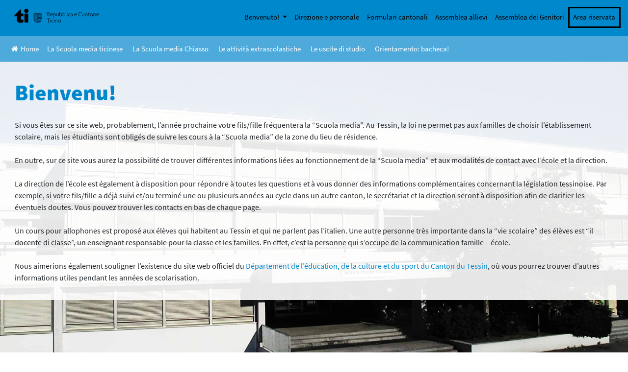

--- FILE ---
content_type: text/html; charset=UTF-8
request_url: https://chiasso.sm.edu.ti.ch/bienvenu/
body_size: 72233
content:
<!DOCTYPE html>
<html lang="it-IT">
<head>
    <meta charset="UTF-8">
    <meta name="viewport" content="width=device-width, initial-scale=1">
    <meta http-equiv="X-UA-Compatible" content="IE=edge">
    <link rel="shortcut icon" type="image/x-icon" href="https://chiasso.sm.edu.ti.ch/wp-content/themes/scuolemedie/favicon.ico"/>
    <link rel="profile" href="http://gmpg.org/xfn/11">
    <link rel="pingback" href="https://chiasso.sm.edu.ti.ch/xmlrpc.php">
    <!--<link rel="stylesheet" href="https://use.fontawesome.com/releases/v5.8.0/css/all.css">-->
    <link rel="stylesheet" href="https://cdnjs.cloudflare.com/ajax/libs/font-awesome/4.7.0/css/font-awesome.min.css">
    <script src="https://ajax.googleapis.com/ajax/libs/jquery/3.3.1/jquery.min.js"></script>
    <!--<script src="https://unpkg.com/masonry-layout@4/dist/masonry.pkgd.min.js"></script> Non risponde-->
    <script src="//scuolalab.ch/CDN/sitiSM/js/masonry.pkgd.min.js"></script>
   <!--- Tooltip player -->
    <script type='text/javascript'>
    window.Tooltip||function(t,e){var o={
    url:"https://cdn.tooltip.io/static/player.js",
    key:"dbc6c36f-f2c9-4844-b4de-21d00567e745",
    async:true
    };

    window.Tooltip={cs:[],_apiKey:o.key};for(
    var r=["identify","goal","updateUserData","start","stop","refresh","show","hide","on"],
    i={},n=0;n<r.length;n++){var a=r[n];i[a]=function(t){return function(){var e=Array.prototype.slice.call(arguments);
    window.Tooltip.cs.push({method:t,args:e})}}(a)}window.Tooltip.API=i;var n=t.createElement(e),s=t.getElementsByTagName(e)[0];
    n.type="text/javascript",n.async=o.async,s.parentNode.insertBefore(n,s),n.src=o.url}(document,"script");
    </script>
    <!--- Tooltip player -->
    <script>

        var postheadermenuvisible = false;

        $(document).ready(function () {

            $(window).resize(function(){
                resizeWelcomeMenu();
            });

            /**
             * Welcome menu show function
             */
            $('#menu-quickmenu>li:first-child a').click(function(){
                if(!postheadermenuvisible){
                    $('#post-header-menu').show();
                    postheadermenuvisible = true;
                } else{
                    $('#post-header-menu').hide();
                    postheadermenuvisible = false;
                }
                resizeWelcomeMenu();
            });
            resizeWelcomeMenu();
        });

        function resizeWelcomeMenu(){
            var liPos = $('#menu-quickmenu>li:first-child a').offset();
            $('#post-header-menu').css({'padding-left': liPos.left + 'px'});
        }

    </script>
<title>Bienvenu! &#8211; SM Chiasso</title>
<meta name='robots' content='max-image-preview:large' />
<link rel="alternate" type="application/rss+xml" title="SM Chiasso &raquo; Feed" href="https://chiasso.sm.edu.ti.ch/feed/" />
<link rel="alternate" type="application/rss+xml" title="SM Chiasso &raquo; Feed dei commenti" href="https://chiasso.sm.edu.ti.ch/comments/feed/" />
<script type="text/javascript">
/* <![CDATA[ */
window._wpemojiSettings = {"baseUrl":"https:\/\/s.w.org\/images\/core\/emoji\/15.0.3\/72x72\/","ext":".png","svgUrl":"https:\/\/s.w.org\/images\/core\/emoji\/15.0.3\/svg\/","svgExt":".svg","source":{"concatemoji":"https:\/\/chiasso.sm.edu.ti.ch\/wp-includes\/js\/wp-emoji-release.min.js?ver=6.5.2"}};
/*! This file is auto-generated */
!function(i,n){var o,s,e;function c(e){try{var t={supportTests:e,timestamp:(new Date).valueOf()};sessionStorage.setItem(o,JSON.stringify(t))}catch(e){}}function p(e,t,n){e.clearRect(0,0,e.canvas.width,e.canvas.height),e.fillText(t,0,0);var t=new Uint32Array(e.getImageData(0,0,e.canvas.width,e.canvas.height).data),r=(e.clearRect(0,0,e.canvas.width,e.canvas.height),e.fillText(n,0,0),new Uint32Array(e.getImageData(0,0,e.canvas.width,e.canvas.height).data));return t.every(function(e,t){return e===r[t]})}function u(e,t,n){switch(t){case"flag":return n(e,"\ud83c\udff3\ufe0f\u200d\u26a7\ufe0f","\ud83c\udff3\ufe0f\u200b\u26a7\ufe0f")?!1:!n(e,"\ud83c\uddfa\ud83c\uddf3","\ud83c\uddfa\u200b\ud83c\uddf3")&&!n(e,"\ud83c\udff4\udb40\udc67\udb40\udc62\udb40\udc65\udb40\udc6e\udb40\udc67\udb40\udc7f","\ud83c\udff4\u200b\udb40\udc67\u200b\udb40\udc62\u200b\udb40\udc65\u200b\udb40\udc6e\u200b\udb40\udc67\u200b\udb40\udc7f");case"emoji":return!n(e,"\ud83d\udc26\u200d\u2b1b","\ud83d\udc26\u200b\u2b1b")}return!1}function f(e,t,n){var r="undefined"!=typeof WorkerGlobalScope&&self instanceof WorkerGlobalScope?new OffscreenCanvas(300,150):i.createElement("canvas"),a=r.getContext("2d",{willReadFrequently:!0}),o=(a.textBaseline="top",a.font="600 32px Arial",{});return e.forEach(function(e){o[e]=t(a,e,n)}),o}function t(e){var t=i.createElement("script");t.src=e,t.defer=!0,i.head.appendChild(t)}"undefined"!=typeof Promise&&(o="wpEmojiSettingsSupports",s=["flag","emoji"],n.supports={everything:!0,everythingExceptFlag:!0},e=new Promise(function(e){i.addEventListener("DOMContentLoaded",e,{once:!0})}),new Promise(function(t){var n=function(){try{var e=JSON.parse(sessionStorage.getItem(o));if("object"==typeof e&&"number"==typeof e.timestamp&&(new Date).valueOf()<e.timestamp+604800&&"object"==typeof e.supportTests)return e.supportTests}catch(e){}return null}();if(!n){if("undefined"!=typeof Worker&&"undefined"!=typeof OffscreenCanvas&&"undefined"!=typeof URL&&URL.createObjectURL&&"undefined"!=typeof Blob)try{var e="postMessage("+f.toString()+"("+[JSON.stringify(s),u.toString(),p.toString()].join(",")+"));",r=new Blob([e],{type:"text/javascript"}),a=new Worker(URL.createObjectURL(r),{name:"wpTestEmojiSupports"});return void(a.onmessage=function(e){c(n=e.data),a.terminate(),t(n)})}catch(e){}c(n=f(s,u,p))}t(n)}).then(function(e){for(var t in e)n.supports[t]=e[t],n.supports.everything=n.supports.everything&&n.supports[t],"flag"!==t&&(n.supports.everythingExceptFlag=n.supports.everythingExceptFlag&&n.supports[t]);n.supports.everythingExceptFlag=n.supports.everythingExceptFlag&&!n.supports.flag,n.DOMReady=!1,n.readyCallback=function(){n.DOMReady=!0}}).then(function(){return e}).then(function(){var e;n.supports.everything||(n.readyCallback(),(e=n.source||{}).concatemoji?t(e.concatemoji):e.wpemoji&&e.twemoji&&(t(e.twemoji),t(e.wpemoji)))}))}((window,document),window._wpemojiSettings);
/* ]]> */
</script>
<style id='wp-emoji-styles-inline-css' type='text/css'>

	img.wp-smiley, img.emoji {
		display: inline !important;
		border: none !important;
		box-shadow: none !important;
		height: 1em !important;
		width: 1em !important;
		margin: 0 0.07em !important;
		vertical-align: -0.1em !important;
		background: none !important;
		padding: 0 !important;
	}
</style>
<link rel='stylesheet' id='wp-block-library-css' href='https://chiasso.sm.edu.ti.ch/wp-includes/css/dist/block-library/style.min.css?ver=6.5.2' type='text/css' media='all' />
<style id='eventpost-timeline-style-inline-css' type='text/css'>
.event_timeline{overflow-x:hidden;padding:22px 0 0;position:relative}.event_timeline:before{background-color:#000;content:"";height:2px;position:absolute;top:22px;width:100%}.event_timeline .track{align-items:flex-start;display:flex;flex-flow:nowrap;position:relative;transition:all 1s;white-space:nowrap;z-index:0}.event_timeline .event_item{display:inline-block;padding:2.5rem 1rem 1rem;position:relative;text-align:center;white-space:normal}.event_timeline .event_item.event_past{opacity:1}.event_timeline .event_item .anchor{background-color:#000;border-radius:50%;content:"";display:block;height:28px;left:calc(50% - 8px);position:absolute;top:-30px;width:28px}.event_timeline .event_item .anchor:before{background-color:inherit;content:"";display:block;height:2.3rem;left:50%;position:absolute;top:28px;width:1px}.event_timeline .event_item .event_date{font-weight:700}.event_timeline .event_item h5{line-height:1;margin:0;padding:0}.event_timeline .next,.event_timeline .previous{background-color:#000;border-radius:50%;content:"";cursor:pointer;display:block;height:40px;position:absolute;top:1.5px;width:40px;z-index:1}.event_timeline .next:after,.event_timeline .previous:after{border-bottom:3px solid #fff;border-left:3px solid #fff;content:"";font-size:0;height:10px;position:absolute;top:14.8333333333px;transition:left .3s;width:10px;z-index:3}.event_timeline .next{right:0}.event_timeline .next:after{left:11.5px;transform:rotate(-135deg)}.event_timeline .next:focus:after,.event_timeline .next:hover:after{left:14.5px}.event_timeline .previous{display:none;left:0}.event_timeline .previous:after{left:15px;transform:rotate(45deg)}.event_timeline .previous:focus:after,.event_timeline .previous:hover:after{left:12px}

</style>
<link rel='stylesheet' id='event-post-map-css' href='https://chiasso.sm.edu.ti.ch/wp-content/plugins/event-post/build/map/event-map.css?ver=6.5.2' type='text/css' media='all' />
<style id='classic-theme-styles-inline-css' type='text/css'>
/*! This file is auto-generated */
.wp-block-button__link{color:#fff;background-color:#32373c;border-radius:9999px;box-shadow:none;text-decoration:none;padding:calc(.667em + 2px) calc(1.333em + 2px);font-size:1.125em}.wp-block-file__button{background:#32373c;color:#fff;text-decoration:none}
</style>
<style id='global-styles-inline-css' type='text/css'>
body{--wp--preset--color--black: #000000;--wp--preset--color--cyan-bluish-gray: #abb8c3;--wp--preset--color--white: #ffffff;--wp--preset--color--pale-pink: #f78da7;--wp--preset--color--vivid-red: #cf2e2e;--wp--preset--color--luminous-vivid-orange: #ff6900;--wp--preset--color--luminous-vivid-amber: #fcb900;--wp--preset--color--light-green-cyan: #7bdcb5;--wp--preset--color--vivid-green-cyan: #00d084;--wp--preset--color--pale-cyan-blue: #8ed1fc;--wp--preset--color--vivid-cyan-blue: #0693e3;--wp--preset--color--vivid-purple: #9b51e0;--wp--preset--gradient--vivid-cyan-blue-to-vivid-purple: linear-gradient(135deg,rgba(6,147,227,1) 0%,rgb(155,81,224) 100%);--wp--preset--gradient--light-green-cyan-to-vivid-green-cyan: linear-gradient(135deg,rgb(122,220,180) 0%,rgb(0,208,130) 100%);--wp--preset--gradient--luminous-vivid-amber-to-luminous-vivid-orange: linear-gradient(135deg,rgba(252,185,0,1) 0%,rgba(255,105,0,1) 100%);--wp--preset--gradient--luminous-vivid-orange-to-vivid-red: linear-gradient(135deg,rgba(255,105,0,1) 0%,rgb(207,46,46) 100%);--wp--preset--gradient--very-light-gray-to-cyan-bluish-gray: linear-gradient(135deg,rgb(238,238,238) 0%,rgb(169,184,195) 100%);--wp--preset--gradient--cool-to-warm-spectrum: linear-gradient(135deg,rgb(74,234,220) 0%,rgb(151,120,209) 20%,rgb(207,42,186) 40%,rgb(238,44,130) 60%,rgb(251,105,98) 80%,rgb(254,248,76) 100%);--wp--preset--gradient--blush-light-purple: linear-gradient(135deg,rgb(255,206,236) 0%,rgb(152,150,240) 100%);--wp--preset--gradient--blush-bordeaux: linear-gradient(135deg,rgb(254,205,165) 0%,rgb(254,45,45) 50%,rgb(107,0,62) 100%);--wp--preset--gradient--luminous-dusk: linear-gradient(135deg,rgb(255,203,112) 0%,rgb(199,81,192) 50%,rgb(65,88,208) 100%);--wp--preset--gradient--pale-ocean: linear-gradient(135deg,rgb(255,245,203) 0%,rgb(182,227,212) 50%,rgb(51,167,181) 100%);--wp--preset--gradient--electric-grass: linear-gradient(135deg,rgb(202,248,128) 0%,rgb(113,206,126) 100%);--wp--preset--gradient--midnight: linear-gradient(135deg,rgb(2,3,129) 0%,rgb(40,116,252) 100%);--wp--preset--font-size--small: 13px;--wp--preset--font-size--medium: 20px;--wp--preset--font-size--large: 36px;--wp--preset--font-size--x-large: 42px;--wp--preset--spacing--20: 0.44rem;--wp--preset--spacing--30: 0.67rem;--wp--preset--spacing--40: 1rem;--wp--preset--spacing--50: 1.5rem;--wp--preset--spacing--60: 2.25rem;--wp--preset--spacing--70: 3.38rem;--wp--preset--spacing--80: 5.06rem;--wp--preset--shadow--natural: 6px 6px 9px rgba(0, 0, 0, 0.2);--wp--preset--shadow--deep: 12px 12px 50px rgba(0, 0, 0, 0.4);--wp--preset--shadow--sharp: 6px 6px 0px rgba(0, 0, 0, 0.2);--wp--preset--shadow--outlined: 6px 6px 0px -3px rgba(255, 255, 255, 1), 6px 6px rgba(0, 0, 0, 1);--wp--preset--shadow--crisp: 6px 6px 0px rgba(0, 0, 0, 1);}:where(.is-layout-flex){gap: 0.5em;}:where(.is-layout-grid){gap: 0.5em;}body .is-layout-flow > .alignleft{float: left;margin-inline-start: 0;margin-inline-end: 2em;}body .is-layout-flow > .alignright{float: right;margin-inline-start: 2em;margin-inline-end: 0;}body .is-layout-flow > .aligncenter{margin-left: auto !important;margin-right: auto !important;}body .is-layout-constrained > .alignleft{float: left;margin-inline-start: 0;margin-inline-end: 2em;}body .is-layout-constrained > .alignright{float: right;margin-inline-start: 2em;margin-inline-end: 0;}body .is-layout-constrained > .aligncenter{margin-left: auto !important;margin-right: auto !important;}body .is-layout-constrained > :where(:not(.alignleft):not(.alignright):not(.alignfull)){max-width: var(--wp--style--global--content-size);margin-left: auto !important;margin-right: auto !important;}body .is-layout-constrained > .alignwide{max-width: var(--wp--style--global--wide-size);}body .is-layout-flex{display: flex;}body .is-layout-flex{flex-wrap: wrap;align-items: center;}body .is-layout-flex > *{margin: 0;}body .is-layout-grid{display: grid;}body .is-layout-grid > *{margin: 0;}:where(.wp-block-columns.is-layout-flex){gap: 2em;}:where(.wp-block-columns.is-layout-grid){gap: 2em;}:where(.wp-block-post-template.is-layout-flex){gap: 1.25em;}:where(.wp-block-post-template.is-layout-grid){gap: 1.25em;}.has-black-color{color: var(--wp--preset--color--black) !important;}.has-cyan-bluish-gray-color{color: var(--wp--preset--color--cyan-bluish-gray) !important;}.has-white-color{color: var(--wp--preset--color--white) !important;}.has-pale-pink-color{color: var(--wp--preset--color--pale-pink) !important;}.has-vivid-red-color{color: var(--wp--preset--color--vivid-red) !important;}.has-luminous-vivid-orange-color{color: var(--wp--preset--color--luminous-vivid-orange) !important;}.has-luminous-vivid-amber-color{color: var(--wp--preset--color--luminous-vivid-amber) !important;}.has-light-green-cyan-color{color: var(--wp--preset--color--light-green-cyan) !important;}.has-vivid-green-cyan-color{color: var(--wp--preset--color--vivid-green-cyan) !important;}.has-pale-cyan-blue-color{color: var(--wp--preset--color--pale-cyan-blue) !important;}.has-vivid-cyan-blue-color{color: var(--wp--preset--color--vivid-cyan-blue) !important;}.has-vivid-purple-color{color: var(--wp--preset--color--vivid-purple) !important;}.has-black-background-color{background-color: var(--wp--preset--color--black) !important;}.has-cyan-bluish-gray-background-color{background-color: var(--wp--preset--color--cyan-bluish-gray) !important;}.has-white-background-color{background-color: var(--wp--preset--color--white) !important;}.has-pale-pink-background-color{background-color: var(--wp--preset--color--pale-pink) !important;}.has-vivid-red-background-color{background-color: var(--wp--preset--color--vivid-red) !important;}.has-luminous-vivid-orange-background-color{background-color: var(--wp--preset--color--luminous-vivid-orange) !important;}.has-luminous-vivid-amber-background-color{background-color: var(--wp--preset--color--luminous-vivid-amber) !important;}.has-light-green-cyan-background-color{background-color: var(--wp--preset--color--light-green-cyan) !important;}.has-vivid-green-cyan-background-color{background-color: var(--wp--preset--color--vivid-green-cyan) !important;}.has-pale-cyan-blue-background-color{background-color: var(--wp--preset--color--pale-cyan-blue) !important;}.has-vivid-cyan-blue-background-color{background-color: var(--wp--preset--color--vivid-cyan-blue) !important;}.has-vivid-purple-background-color{background-color: var(--wp--preset--color--vivid-purple) !important;}.has-black-border-color{border-color: var(--wp--preset--color--black) !important;}.has-cyan-bluish-gray-border-color{border-color: var(--wp--preset--color--cyan-bluish-gray) !important;}.has-white-border-color{border-color: var(--wp--preset--color--white) !important;}.has-pale-pink-border-color{border-color: var(--wp--preset--color--pale-pink) !important;}.has-vivid-red-border-color{border-color: var(--wp--preset--color--vivid-red) !important;}.has-luminous-vivid-orange-border-color{border-color: var(--wp--preset--color--luminous-vivid-orange) !important;}.has-luminous-vivid-amber-border-color{border-color: var(--wp--preset--color--luminous-vivid-amber) !important;}.has-light-green-cyan-border-color{border-color: var(--wp--preset--color--light-green-cyan) !important;}.has-vivid-green-cyan-border-color{border-color: var(--wp--preset--color--vivid-green-cyan) !important;}.has-pale-cyan-blue-border-color{border-color: var(--wp--preset--color--pale-cyan-blue) !important;}.has-vivid-cyan-blue-border-color{border-color: var(--wp--preset--color--vivid-cyan-blue) !important;}.has-vivid-purple-border-color{border-color: var(--wp--preset--color--vivid-purple) !important;}.has-vivid-cyan-blue-to-vivid-purple-gradient-background{background: var(--wp--preset--gradient--vivid-cyan-blue-to-vivid-purple) !important;}.has-light-green-cyan-to-vivid-green-cyan-gradient-background{background: var(--wp--preset--gradient--light-green-cyan-to-vivid-green-cyan) !important;}.has-luminous-vivid-amber-to-luminous-vivid-orange-gradient-background{background: var(--wp--preset--gradient--luminous-vivid-amber-to-luminous-vivid-orange) !important;}.has-luminous-vivid-orange-to-vivid-red-gradient-background{background: var(--wp--preset--gradient--luminous-vivid-orange-to-vivid-red) !important;}.has-very-light-gray-to-cyan-bluish-gray-gradient-background{background: var(--wp--preset--gradient--very-light-gray-to-cyan-bluish-gray) !important;}.has-cool-to-warm-spectrum-gradient-background{background: var(--wp--preset--gradient--cool-to-warm-spectrum) !important;}.has-blush-light-purple-gradient-background{background: var(--wp--preset--gradient--blush-light-purple) !important;}.has-blush-bordeaux-gradient-background{background: var(--wp--preset--gradient--blush-bordeaux) !important;}.has-luminous-dusk-gradient-background{background: var(--wp--preset--gradient--luminous-dusk) !important;}.has-pale-ocean-gradient-background{background: var(--wp--preset--gradient--pale-ocean) !important;}.has-electric-grass-gradient-background{background: var(--wp--preset--gradient--electric-grass) !important;}.has-midnight-gradient-background{background: var(--wp--preset--gradient--midnight) !important;}.has-small-font-size{font-size: var(--wp--preset--font-size--small) !important;}.has-medium-font-size{font-size: var(--wp--preset--font-size--medium) !important;}.has-large-font-size{font-size: var(--wp--preset--font-size--large) !important;}.has-x-large-font-size{font-size: var(--wp--preset--font-size--x-large) !important;}
.wp-block-navigation a:where(:not(.wp-element-button)){color: inherit;}
:where(.wp-block-post-template.is-layout-flex){gap: 1.25em;}:where(.wp-block-post-template.is-layout-grid){gap: 1.25em;}
:where(.wp-block-columns.is-layout-flex){gap: 2em;}:where(.wp-block-columns.is-layout-grid){gap: 2em;}
.wp-block-pullquote{font-size: 1.5em;line-height: 1.6;}
</style>
<link rel='stylesheet' id='event-post-css' href='https://chiasso.sm.edu.ti.ch/wp-content/plugins/event-post/build/front/front.css?ver=1716316827' type='text/css' media='all' />
<link rel='stylesheet' id='dashicons-css' href='https://chiasso.sm.edu.ti.ch/wp-includes/css/dashicons.min.css?ver=6.5.2' type='text/css' media='all' />
<link rel='stylesheet' id='wp-bootstrap-starter-bootstrap-css-css' href='https://chiasso.sm.edu.ti.ch/wp-content/themes/scuolemedie/inc/assets/css/bootstrap.min.css?ver=6.5.2' type='text/css' media='all' />
<link rel='stylesheet' id='wp-bootstrap-starter-style-css' href='https://chiasso.sm.edu.ti.ch/wp-content/themes/scuolemedie/style.css?ver=6.5.2' type='text/css' media='all' />
<script type="text/javascript" src="https://chiasso.sm.edu.ti.ch/wp-includes/js/jquery/jquery.min.js?ver=3.7.1" id="jquery-core-js"></script>
<script type="text/javascript" src="https://chiasso.sm.edu.ti.ch/wp-includes/js/jquery/jquery-migrate.min.js?ver=3.4.1" id="jquery-migrate-js"></script>
<!--[if lt IE 9]>
<script type="text/javascript" src="https://chiasso.sm.edu.ti.ch/wp-content/themes/scuolemedie/inc/assets/js/html5.js?ver=3.7.0" id="html5hiv-js"></script>
<![endif]-->
<link rel="https://api.w.org/" href="https://chiasso.sm.edu.ti.ch/wp-json/" /><link rel="alternate" type="application/json" href="https://chiasso.sm.edu.ti.ch/wp-json/wp/v2/pages/241" /><link rel="EditURI" type="application/rsd+xml" title="RSD" href="https://chiasso.sm.edu.ti.ch/xmlrpc.php?rsd" />
<meta name="generator" content="WordPress 6.5.2" />
<link rel="canonical" href="https://chiasso.sm.edu.ti.ch/bienvenu/" />
<link rel='shortlink' href='https://chiasso.sm.edu.ti.ch/?p=241' />
<link rel="alternate" type="application/json+oembed" href="https://chiasso.sm.edu.ti.ch/wp-json/oembed/1.0/embed?url=https%3A%2F%2Fchiasso.sm.edu.ti.ch%2Fbienvenu%2F" />
<link rel="alternate" type="text/xml+oembed" href="https://chiasso.sm.edu.ti.ch/wp-json/oembed/1.0/embed?url=https%3A%2F%2Fchiasso.sm.edu.ti.ch%2Fbienvenu%2F&#038;format=xml" />
    <link rel="stylesheet" type="text/css" href="https://chiasso.sm.edu.ti.ch/wp-content/themes/scuolemedie/style/shared.css" />
    <style type="text/css">
        .custom_sm_background, .nav-links a{
            background-color: #0088CC !important;
        }
        .custom_sm_color, .custom_sm_color.a, .custom_sm_color.a:hover, .wp-block-file a:first-child, .event_data, #content-calendar .page_control i:hover, #content-calendar .page_control .active i{
            color: #0088CC !important;
        }
        .custom_sm_border_color, .event_data, .wp-block-file{
            border-color: #0088CC !important;
        }
        #home-menu-overlay li{
            border-color: #0088CC !important;
        }
        .header-no-image svg .st1{
            fill: #0088CC !important;
        }
        .header-no-image svg .st2, .header-no-image svg .st19{
            stroke: #0088CC !important;
        }
        .header-no-image svg .st5{
            fill: #4EAADB !important;
        }
        .entry-content a, #footer-widget a, .custom_sm_color a, #sm-pre-footer-mainmenu a{
            color: #0088CC !important;
        }
/*        .sm_block a{
            color: #0088CC !important;
        }*/
        #content-calendar .page_control li:hover path, #content-calendar .page_control .active path, #content-calendar .page_control path{
            fill: #0088CC !important;
        }
        .custom_sm__background_color_degradation{
            background-color: #4EAADB !important;
        }
        .sm_block_background_random_0{
            background-color: #4EAADB !important;
        }
        .sm_block_background_random_1{
            background-color: #0088CC !important;
        }
        .sm_block_background_random_2{
            background-color: #0077B3 !important;
        }
        .sm_block_background_random_3{
            background-color: #296CA6 !important;
        }
        .sm_block_background_random_4{
            background-color: #005C8F !important;
        }
        #main #home-events-block #home-calendar #content-calendar .home-event a:hover{
            color: #0088CC !important;
        }
        .post-navigation .nav-links a{
            color: white !important;
        }
        /**
         * TABLET & MOBILE
         */
        @media all and (max-width: 991px){
            #main-nav #menu-quickmenu li{
                border-top: solid 1px #4EAADBcc !important;
                border-color: #4EAADBcc !important;
            }
            #internal-mainmenu-menu ul#sm-internal-menu li:last-child{
                border-bottom: solid 1px #0088CCcc !important;
            }
            #internal-mainmenu-menu ul#sm-internal-menu li{
                border-top: solid 1px #0088CCcc !important;
            }
        }
    </style>
    </head>

<body class="page-template-default page page-id-241 group-blog">


<div id="page" class="site">
	<a class="skip-link screen-reader-text" href="#content">Skip to content</a>
    	<header id="masthead" class="custom_sm_background site-header navbar-static-top navbar-light" role="banner">
        <div>
            <nav class="navbar navbar-expand-lg p-0">
                <div class="navbar-brand logotich">
                    <a href="http://www.ti.ch" target="_blank">
                        <svg xmlns="http://www.w3.org/2000/svg" xmlns:xlink="http://www.w3.org/1999/xlink" width="250" zoomAndPan="magnify" viewBox="0 0 187.5 36.750001" height="49" preserveAspectRatio="xMidYMid meet" version="1.0"><path fill="#000000" d="M 27.691406 2.117188 C 26.671875 2.527344 25.828125 3.328125 25.296875 4.40625 C 24.902344 5.207031 24.847656 5.4375 24.847656 6.40625 C 24.847656 7.316406 24.917969 7.617188 25.230469 8.269531 C 25.707031 9.25 26.546875 10.09375 27.5 10.542969 C 28.492188 11.003906 30.207031 11.03125 31.199219 10.582031 C 34.734375 8.988281 34.828125 3.914062 31.347656 2.253906 C 30.410156 1.804688 28.65625 1.738281 27.691406 2.117188 Z M 27.691406 2.117188 " fill-opacity="1" fill-rule="nonzero"/><path fill="#000000" d="M 10 10.175781 C 4.601562 15.578125 2.617188 17.644531 2.617188 17.863281 L 2.617188 18.175781 L 9.277344 18.175781 L 9.277344 22.503906 C 9.277344 27.972656 9.414062 28.625 10.9375 30.246094 C 12.339844 31.714844 13.507812 32.125 16.351562 32.125 C 18.550781 32.109375 19.832031 31.90625 21.925781 31.199219 L 23.214844 30.761719 L 23.257812 28 L 23.285156 25.25 L 22.714844 25.347656 C 21.585938 25.550781 19.574219 25.457031 19 25.171875 C 17.953125 24.652344 17.914062 24.53125 17.871094 21.15625 L 17.832031 18.175781 L 23.285156 18.175781 L 23.257812 15.210938 L 23.214844 12.257812 L 20.539062 12.214844 L 17.84375 12.1875 L 17.84375 7.492188 C 17.84375 3.140625 17.832031 2.796875 17.613281 2.796875 C 17.476562 2.796875 14.050781 6.117188 10 10.175781 Z M 10 10.175781 " fill-opacity="1" fill-rule="nonzero"/><path fill="#000000" d="M 143.9375 9.113281 C 143.164062 9.359375 142.578125 9.753906 141.898438 10.445312 C 139.804688 12.597656 140.46875 16.257812 143.191406 17.589844 C 143.898438 17.945312 144.101562 17.972656 145.460938 17.972656 C 146.738281 17.972656 147.066406 17.917969 147.773438 17.632812 C 148.464844 17.34375 148.589844 17.238281 148.628906 16.910156 C 148.65625 16.707031 148.640625 16.542969 148.589844 16.542969 C 148.546875 16.542969 148.125 16.707031 147.664062 16.910156 C 146.929688 17.238281 146.644531 17.292969 145.460938 17.292969 C 143.953125 17.292969 143.378906 17.085938 142.550781 16.257812 C 141.777344 15.480469 141.53125 14.839844 141.53125 13.550781 C 141.515625 12.554688 141.570312 12.296875 141.882812 11.699219 C 142.644531 10.242188 144.058594 9.492188 145.800781 9.644531 C 146.574219 9.710938 147.148438 9.875 148.289062 10.351562 C 148.480469 10.433594 148.519531 10.378906 148.519531 10.039062 C 148.519531 9.65625 148.464844 9.601562 147.675781 9.332031 C 146.601562 8.964844 144.738281 8.839844 143.9375 9.113281 Z M 143.9375 9.113281 " fill-opacity="1" fill-rule="nonzero"/><path fill="#000000" d="M 73.488281 13.507812 L 73.527344 17.972656 L 74.207031 17.972656 L 74.25 15.820312 L 74.289062 13.683594 L 75.105469 13.683594 C 76.601562 13.683594 76.902344 13.929688 78.558594 16.570312 C 79.375 17.890625 79.523438 18.039062 79.863281 18.039062 C 80.082031 18.039062 80.257812 18 80.257812 17.957031 C 80.257812 17.792969 77.933594 14.3125 77.554688 13.902344 C 77.296875 13.617188 77.253906 13.496094 77.375 13.453125 C 77.742188 13.316406 78.464844 12.597656 78.628906 12.1875 C 78.859375 11.644531 78.738281 10.488281 78.394531 10.039062 C 77.867188 9.316406 77.242188 9.125 75.253906 9.085938 L 73.460938 9.03125 Z M 77.117188 9.929688 C 77.703125 10.242188 77.949219 10.664062 77.949219 11.371094 C 77.949219 12.542969 77.347656 12.964844 75.5 13.101562 L 74.277344 13.179688 L 74.277344 9.5625 L 75.488281 9.644531 C 76.167969 9.683594 76.875 9.808594 77.117188 9.929688 Z M 77.117188 9.929688 " fill-opacity="1" fill-rule="nonzero"/><path fill="#000000" d="M 100.382812 13.34375 L 100.382812 17.632812 L 100.765625 17.792969 C 101.347656 18.027344 103.128906 18.09375 103.714844 17.902344 C 104.898438 17.507812 105.714844 16.3125 105.726562 14.921875 C 105.726562 13.875 105.496094 13.25 104.886719 12.691406 C 103.90625 11.808594 102.816406 11.710938 101.648438 12.40625 L 101.0625 12.746094 L 101.0625 9.058594 L 100.382812 9.058594 Z M 104.203125 12.964844 C 104.734375 13.425781 105.007812 14.039062 105.007812 14.828125 C 105.007812 15.589844 104.816406 16.09375 104.355469 16.582031 C 103.8125 17.167969 103.335938 17.359375 102.464844 17.359375 C 100.996094 17.359375 101.0625 17.453125 101.0625 15.398438 C 101.0625 13.617188 101.0625 13.601562 101.445312 13.25 C 102.015625 12.71875 102.300781 12.609375 103.0625 12.597656 C 103.632812 12.597656 103.851562 12.664062 104.203125 12.964844 Z M 104.203125 12.964844 " fill-opacity="1" fill-rule="nonzero"/><path fill="#000000" d="M 107.046875 13.316406 L 107.046875 17.589844 L 107.425781 17.765625 C 107.632812 17.863281 108.257812 17.972656 108.828125 18.011719 C 110.472656 18.109375 111.371094 17.699219 112.039062 16.570312 C 112.363281 16.011719 112.417969 15.78125 112.417969 14.828125 C 112.417969 13.863281 112.378906 13.671875 112.039062 13.152344 C 111.152344 11.820312 109.507812 11.5625 108.175781 12.554688 L 107.726562 12.882812 L 107.726562 9.058594 L 107.046875 9.058594 Z M 110.8125 12.867188 C 111.4375 13.25 111.722656 13.875 111.722656 14.839844 C 111.722656 15.808594 111.464844 16.378906 110.757812 16.910156 C 110.351562 17.222656 110.105469 17.292969 109.289062 17.332031 C 107.714844 17.414062 107.714844 17.414062 107.753906 15.277344 L 107.792969 13.480469 L 108.460938 13.03125 C 109.25 12.5 110.121094 12.445312 110.8125 12.867188 Z M 110.8125 12.867188 " fill-opacity="1" fill-rule="nonzero"/><path fill="#000000" d="M 113.871094 13.507812 L 113.914062 17.972656 L 114.59375 17.972656 L 114.632812 13.507812 L 114.660156 9.058594 L 113.847656 9.058594 Z M 113.871094 13.507812 " fill-opacity="1" fill-rule="nonzero"/><path fill="#000000" d="M 116.429688 9.601562 C 116.429688 10.09375 116.46875 10.148438 116.769531 10.148438 C 117.082031 10.148438 117.109375 10.09375 117.109375 9.601562 C 117.109375 9.113281 117.082031 9.058594 116.769531 9.058594 C 116.46875 9.058594 116.429688 9.113281 116.429688 9.601562 Z M 116.429688 9.601562 " fill-opacity="1" fill-rule="nonzero"/><path fill="#000000" d="M 162.757812 10.390625 C 162.605469 10.554688 162.527344 10.882812 162.527344 11.34375 L 162.527344 12.039062 L 161.75 12.078125 C 161.125 12.105469 160.949219 12.175781 160.921875 12.351562 C 160.878906 12.570312 160.988281 12.597656 161.695312 12.597656 L 162.527344 12.597656 L 162.527344 17.25 L 162.921875 17.644531 C 163.246094 17.972656 163.4375 18.039062 163.953125 18.039062 C 164.703125 18.039062 165.109375 17.847656 165.109375 17.496094 C 165.109375 17.265625 165.027344 17.25 164.347656 17.316406 C 163.234375 17.441406 163.207031 17.371094 163.207031 14.746094 L 163.207031 12.597656 L 164.023438 12.597656 C 164.742188 12.597656 164.835938 12.570312 164.835938 12.324219 C 164.835938 12.078125 164.742188 12.050781 164.023438 12.050781 L 163.207031 12.050781 L 163.207031 11.097656 C 163.207031 10.105469 163.125 9.984375 162.757812 10.390625 Z M 162.757812 10.390625 " fill-opacity="1" fill-rule="nonzero"/><path fill="#000000" d="M 82.367188 12.09375 C 81.617188 12.390625 81.226562 12.746094 80.871094 13.453125 C 80.449219 14.3125 80.410156 15.523438 80.789062 16.339844 C 81.117188 17.058594 82.027344 17.863281 82.640625 17.984375 C 83.386719 18.121094 84.5 17.984375 85.101562 17.671875 C 85.535156 17.453125 85.644531 17.316406 85.671875 16.9375 C 85.710938 16.5 85.710938 16.488281 85.46875 16.707031 C 84.707031 17.398438 83.074219 17.578125 82.300781 17.046875 C 81.644531 16.609375 81.320312 16.105469 81.25 15.398438 L 81.171875 14.773438 L 83.507812 14.773438 C 86.148438 14.773438 86.023438 14.839844 85.617188 13.644531 C 85.167969 12.324219 83.644531 11.601562 82.367188 12.09375 Z M 83.972656 12.785156 C 84.421875 12.976562 84.761719 13.371094 84.9375 13.917969 L 85.03125 14.230469 L 83.195312 14.230469 C 81.945312 14.230469 81.347656 14.175781 81.347656 14.078125 C 81.347656 13.753906 81.824219 13.152344 82.285156 12.882812 C 82.855469 12.554688 83.359375 12.527344 83.972656 12.785156 Z M 83.972656 12.785156 " fill-opacity="1" fill-rule="nonzero"/><path fill="#000000" d="M 88.554688 12.121094 C 88.1875 12.242188 87.929688 12.269531 87.902344 12.1875 C 87.875 12.105469 87.699219 12.050781 87.519531 12.050781 L 87.195312 12.050781 L 87.195312 21.035156 L 87.875 21.035156 L 87.875 19.386719 C 87.875 17.738281 87.875 17.738281 88.1875 17.835938 C 88.351562 17.890625 88.894531 17.957031 89.382812 18 C 90.390625 18.082031 91.042969 17.835938 91.707031 17.128906 C 92.808594 15.972656 92.769531 13.957031 91.628906 12.8125 C 90.785156 11.96875 89.777344 11.738281 88.554688 12.121094 Z M 90.402344 12.855469 C 92.089844 13.617188 92.265625 16.132812 90.703125 17.085938 C 90.199219 17.398438 89.003906 17.453125 88.296875 17.210938 L 87.859375 17.058594 L 87.902344 15.003906 L 87.941406 12.964844 L 88.417969 12.785156 C 89.097656 12.542969 89.765625 12.570312 90.402344 12.855469 Z M 90.402344 12.855469 " fill-opacity="1" fill-rule="nonzero"/><path fill="#000000" d="M 120.496094 12.105469 C 119.175781 12.582031 118.535156 13.550781 118.535156 15.128906 C 118.535156 15.957031 118.589844 16.175781 118.945312 16.746094 C 119.488281 17.632812 120.265625 18.039062 121.390625 18.039062 C 122.519531 18.039062 123.121094 17.820312 123.066406 17.441406 C 123.039062 17.265625 122.941406 17.183594 122.820312 17.210938 C 122.710938 17.238281 122.195312 17.292969 121.664062 17.316406 C 120.875 17.359375 120.632812 17.316406 120.265625 17.101562 C 119.570312 16.652344 119.285156 16.066406 119.285156 15.058594 C 119.285156 13.945312 119.652344 13.25 120.441406 12.867188 C 121.105469 12.542969 121.472656 12.527344 122.316406 12.785156 L 122.957031 12.976562 L 122.957031 12.597656 C 122.957031 12.242188 122.902344 12.203125 122.277344 12.066406 C 121.40625 11.875 121.105469 11.890625 120.496094 12.105469 Z M 120.496094 12.105469 " fill-opacity="1" fill-rule="nonzero"/><path fill="#000000" d="M 125.296875 12.105469 C 124.546875 12.351562 124.316406 12.554688 124.316406 12.949219 L 124.316406 13.261719 L 124.902344 12.9375 C 125.296875 12.707031 125.675781 12.597656 126.164062 12.597656 C 127.007812 12.597656 127.308594 12.867188 127.402344 13.738281 L 127.472656 14.351562 L 126.953125 14.433594 C 125.703125 14.636719 124.941406 14.9375 124.492188 15.386719 C 124.113281 15.765625 124.042969 15.929688 124.042969 16.488281 C 124.042969 17.195312 124.289062 17.617188 124.820312 17.890625 C 125.28125 18.121094 126.179688 18.066406 126.761719 17.765625 C 127.0625 17.617188 127.320312 17.496094 127.347656 17.496094 C 127.390625 17.496094 127.445312 17.617188 127.484375 17.765625 C 127.523438 17.929688 127.675781 18.039062 127.851562 18.039062 C 128.300781 18.039062 129.074219 17.523438 129.074219 17.210938 C 129.074219 16.894531 128.898438 16.871094 128.667969 17.15625 C 128.570312 17.265625 128.410156 17.359375 128.3125 17.359375 C 128.164062 17.359375 128.125 16.949219 128.125 15.277344 C 128.125 13.902344 128.070312 13.101562 127.945312 12.882812 C 127.550781 12.09375 126.382812 11.753906 125.296875 12.105469 Z M 127.417969 15.957031 C 127.375 16.871094 127.375 16.882812 126.832031 17.183594 C 125.757812 17.792969 124.722656 17.480469 124.722656 16.554688 C 124.722656 15.738281 125.664062 15.058594 126.804688 15.046875 L 127.457031 15.046875 Z M 127.417969 15.957031 " fill-opacity="1" fill-rule="nonzero"/><path fill="#000000" d="M 133.765625 12.121094 C 133.019531 12.378906 132.269531 13.25 132.066406 14.105469 C 131.699219 15.644531 132.3125 17.128906 133.589844 17.78125 C 134.800781 18.40625 137.234375 17.835938 137.234375 16.921875 C 137.234375 16.597656 137.113281 16.609375 136.40625 17.019531 C 135.683594 17.425781 134.597656 17.46875 133.875 17.128906 C 133.289062 16.855469 132.789062 16.121094 132.664062 15.34375 L 132.570312 14.773438 L 137.234375 14.773438 L 137.234375 14.367188 C 137.234375 13.398438 136.378906 12.335938 135.371094 12.066406 C 134.703125 11.875 134.433594 11.890625 133.765625 12.121094 Z M 135.480469 12.800781 C 135.886719 13.019531 136.417969 13.726562 136.417969 14.050781 C 136.417969 14.1875 135.957031 14.230469 134.582031 14.230469 L 132.746094 14.230469 L 132.894531 13.863281 C 133.289062 12.800781 134.515625 12.3125 135.480469 12.800781 Z M 135.480469 12.800781 " fill-opacity="1" fill-rule="nonzero"/><path fill="#000000" d="M 150.859375 12.105469 C 150.109375 12.351562 149.878906 12.554688 149.878906 12.949219 L 149.878906 13.261719 L 150.464844 12.9375 C 150.859375 12.707031 151.238281 12.597656 151.730469 12.597656 C 152.570312 12.597656 152.871094 12.867188 152.964844 13.738281 L 153.035156 14.351562 L 152.519531 14.433594 C 151.265625 14.636719 150.503906 14.9375 150.054688 15.386719 C 149.675781 15.765625 149.609375 15.929688 149.609375 16.488281 C 149.609375 17.195312 149.851562 17.617188 150.382812 17.890625 C 150.84375 18.121094 151.742188 18.066406 152.328125 17.765625 C 152.625 17.617188 152.886719 17.496094 152.914062 17.496094 C 152.953125 17.496094 153.007812 17.617188 153.046875 17.765625 C 153.144531 18.121094 153.59375 18.121094 154.175781 17.753906 C 154.460938 17.589844 154.640625 17.359375 154.640625 17.195312 C 154.640625 16.9375 154.625 16.9375 154.300781 17.140625 C 154.121094 17.265625 153.90625 17.359375 153.824219 17.359375 C 153.742188 17.359375 153.6875 16.625 153.6875 15.277344 C 153.6875 13.902344 153.632812 13.101562 153.511719 12.882812 C 153.117188 12.09375 151.945312 11.753906 150.859375 12.105469 Z M 152.980469 15.957031 C 152.9375 16.871094 152.9375 16.882812 152.394531 17.183594 C 151.320312 17.792969 150.289062 17.480469 150.289062 16.554688 C 150.289062 15.738281 151.226562 15.058594 152.367188 15.046875 L 153.019531 15.046875 Z M 152.980469 15.957031 " fill-opacity="1" fill-rule="nonzero"/><path fill="#000000" d="M 157.359375 12.121094 C 157.101562 12.242188 156.746094 12.472656 156.582031 12.625 L 156.269531 12.910156 L 156.269531 12.488281 C 156.269531 12.121094 156.214844 12.050781 155.929688 12.050781 L 155.589844 12.050781 L 155.589844 18.054688 L 155.902344 18.011719 C 156.1875 17.972656 156.203125 17.917969 156.269531 15.863281 C 156.339844 13.550781 156.394531 13.398438 157.222656 12.882812 C 158.011719 12.40625 158.910156 12.554688 159.359375 13.234375 C 159.5625 13.535156 159.617188 13.984375 159.671875 15.792969 C 159.738281 17.945312 159.738281 17.972656 160.050781 18.011719 L 160.363281 18.066406 L 160.324219 15.671875 C 160.28125 13.523438 160.253906 13.261719 159.996094 12.921875 C 159.34375 12.039062 158.269531 11.710938 157.359375 12.121094 Z M 157.359375 12.121094 " fill-opacity="1" fill-rule="nonzero"/><path fill="#000000" d="M 167.597656 12.132812 C 166.890625 12.390625 165.992188 13.34375 165.804688 14.039062 C 165.367188 15.589844 166.019531 17.183594 167.339844 17.78125 C 168.085938 18.121094 169.3125 18.121094 169.976562 17.78125 C 172.683594 16.378906 171.90625 12.214844 168.902344 11.984375 C 168.441406 11.941406 167.953125 11.996094 167.597656 12.132812 Z M 169.417969 12.746094 C 170.753906 13.25 171.324219 14.8125 170.65625 16.132812 C 170.222656 16.992188 169.609375 17.359375 168.660156 17.359375 C 167.773438 17.359375 167.148438 17.046875 166.753906 16.378906 C 165.570312 14.445312 167.378906 11.96875 169.417969 12.746094 Z M 169.417969 12.746094 " fill-opacity="1" fill-rule="nonzero"/><path fill="#000000" d="M 174.898438 12.066406 C 174.710938 12.148438 174.355469 12.390625 174.125 12.636719 L 173.675781 13.058594 L 173.675781 12.542969 C 173.675781 12.09375 173.636719 12.039062 173.375 12.078125 L 173.0625 12.121094 L 173.0625 17.972656 L 173.375 18.011719 L 173.675781 18.054688 L 173.675781 13.792969 L 174.191406 13.277344 C 174.96875 12.5 176.042969 12.378906 176.667969 13.003906 C 177.074219 13.414062 177.210938 14.175781 177.210938 16.175781 C 177.210938 18.054688 177.210938 18.054688 177.523438 18.011719 C 177.824219 17.972656 177.824219 17.945312 177.824219 15.726562 C 177.824219 13.726562 177.796875 13.425781 177.550781 13.003906 C 177.0625 12.160156 175.785156 11.710938 174.898438 12.066406 Z M 174.898438 12.066406 " fill-opacity="1" fill-rule="nonzero"/><path fill="#000000" d="M 181.085938 12.09375 C 180.339844 12.390625 179.945312 12.746094 179.589844 13.453125 C 179.167969 14.3125 179.128906 15.523438 179.507812 16.339844 C 179.835938 17.058594 180.746094 17.863281 181.359375 17.984375 C 182.105469 18.121094 183.222656 17.984375 183.820312 17.671875 C 184.253906 17.453125 184.363281 17.316406 184.390625 16.9375 C 184.433594 16.5 184.433594 16.488281 184.1875 16.707031 C 183.425781 17.398438 181.792969 17.578125 181.019531 17.046875 C 180.367188 16.609375 180.039062 16.105469 179.972656 15.398438 L 179.890625 14.773438 L 182.230469 14.773438 C 184.867188 14.773438 184.746094 14.839844 184.335938 13.644531 C 183.886719 12.324219 182.363281 11.601562 181.085938 12.09375 Z M 182.691406 12.785156 C 183.140625 12.976562 183.480469 13.371094 183.65625 13.917969 L 183.75 14.230469 L 181.917969 14.230469 C 180.664062 14.230469 180.066406 14.175781 180.066406 14.078125 C 180.066406 13.753906 180.542969 13.152344 181.003906 12.882812 C 181.578125 12.554688 182.078125 12.527344 182.691406 12.785156 Z M 182.691406 12.785156 " fill-opacity="1" fill-rule="nonzero"/><path fill="#000000" d="M 93.855469 14.203125 C 93.855469 16.1875 93.882812 16.40625 94.167969 16.949219 C 94.347656 17.292969 94.671875 17.644531 94.945312 17.78125 C 95.800781 18.242188 97.132812 18.066406 97.679688 17.414062 C 97.855469 17.195312 97.867188 17.210938 97.9375 17.578125 C 97.992188 17.890625 98.074219 17.972656 98.34375 17.972656 L 98.683594 17.972656 L 98.683594 12.121094 L 98.003906 12.121094 L 97.964844 14.203125 C 97.921875 16.472656 97.839844 16.789062 97.105469 17.167969 C 96.902344 17.265625 96.453125 17.359375 96.113281 17.359375 C 95.625 17.359375 95.40625 17.277344 95.054688 16.964844 L 94.605469 16.570312 L 94.5625 14.3125 L 94.523438 12.050781 L 93.855469 12.050781 Z M 93.855469 14.203125 " fill-opacity="1" fill-rule="nonzero"/><path fill="#000000" d="M 116.429688 15.046875 L 116.429688 18.054688 L 116.742188 18.011719 L 117.042969 17.972656 L 117.042969 12.121094 L 116.742188 12.078125 L 116.429688 12.039062 Z M 116.429688 15.046875 " fill-opacity="1" fill-rule="nonzero"/><path fill="#000000" d="M 25.390625 12.351562 C 25.351562 12.445312 25.339844 16.816406 25.351562 22.054688 L 25.390625 31.578125 L 33.414062 31.578125 L 33.414062 12.257812 L 29.429688 12.214844 C 26.316406 12.1875 25.433594 12.214844 25.390625 12.351562 Z M 25.390625 12.351562 " fill-opacity="1" fill-rule="nonzero"/><path fill="#000000" d="M 45.175781 18.554688 C 45.175781 23.796875 45.21875 25.0625 45.382812 25.726562 C 46.140625 28.695312 48.496094 31.089844 51.445312 31.851562 C 52.5625 32.152344 54.382812 32.152344 55.511719 31.851562 C 57.726562 31.28125 59.902344 29.539062 60.855469 27.566406 C 61.753906 25.714844 61.765625 25.632812 61.765625 18.554688 L 61.765625 12.1875 L 45.175781 12.1875 Z M 46.671875 20.109375 L 46.660156 27.359375 L 46.386719 26.84375 C 45.800781 25.726562 45.722656 24.84375 45.722656 18.679688 L 45.722656 12.867188 L 46.671875 12.867188 Z M 48.304688 21.195312 L 48.304688 29.523438 L 47.828125 29.0625 L 47.351562 28.597656 L 47.351562 12.867188 L 48.304688 12.867188 Z M 49.9375 21.714844 C 49.9375 26.570312 49.894531 30.558594 49.855469 30.558594 C 49.8125 30.558594 49.597656 30.449219 49.378906 30.328125 L 48.984375 30.097656 L 48.984375 12.867188 L 49.9375 12.867188 Z M 51.566406 22.054688 C 51.566406 27.660156 51.511719 31.238281 51.445312 31.238281 C 51.378906 31.238281 51.160156 31.183594 50.96875 31.101562 L 50.617188 30.96875 L 50.617188 12.867188 L 51.566406 12.867188 Z M 53.199219 22.191406 L 53.199219 31.511719 L 52.875 31.511719 C 52.058594 31.511719 52.113281 32.207031 52.113281 22.109375 L 52.113281 12.867188 L 53.199219 12.867188 Z M 61.222656 13.34375 L 61.222656 13.820312 L 53.742188 13.820312 L 53.742188 12.867188 L 61.222656 12.867188 Z M 61.222656 14.976562 L 61.222656 15.453125 L 53.742188 15.453125 L 53.742188 14.5 L 61.222656 14.5 Z M 61.222656 16.542969 L 61.222656 17.085938 L 53.742188 17.085938 L 53.742188 16 L 61.222656 16 Z M 61.222656 18.175781 L 61.222656 18.71875 L 53.742188 18.71875 L 53.742188 17.632812 L 61.222656 17.632812 Z M 61.222656 19.742188 L 61.222656 20.21875 L 53.742188 20.21875 L 53.742188 19.265625 L 61.222656 19.265625 Z M 61.222656 21.375 L 61.222656 21.851562 L 53.742188 21.851562 L 53.742188 20.898438 L 61.222656 20.898438 Z M 61.222656 23.007812 L 61.222656 23.484375 L 53.742188 23.484375 L 53.742188 22.53125 L 61.222656 22.53125 Z M 61.222656 24.148438 C 61.222656 24.21875 61.183594 24.460938 61.140625 24.695312 L 61.058594 25.117188 L 53.742188 25.117188 L 53.742188 24.027344 L 57.484375 24.027344 C 59.535156 24.027344 61.222656 24.082031 61.222656 24.148438 Z M 60.894531 25.933594 C 60.855469 26.082031 60.773438 26.328125 60.734375 26.476562 C 60.664062 26.734375 60.542969 26.75 57.199219 26.75 L 53.742188 26.75 L 53.742188 25.660156 L 57.359375 25.660156 C 60.910156 25.660156 60.964844 25.660156 60.894531 25.933594 Z M 60.269531 27.375 C 60.269531 27.414062 60.160156 27.632812 60.039062 27.851562 L 59.808594 28.246094 L 53.742188 28.246094 L 53.742188 27.292969 L 57.007812 27.292969 C 58.800781 27.292969 60.269531 27.332031 60.269531 27.375 Z M 58.773438 29.402344 L 58.3125 29.878906 L 53.742188 29.878906 L 53.742188 28.925781 L 59.238281 28.925781 Z M 56.9375 30.679688 C 56.722656 30.886719 55.226562 31.347656 54.449219 31.457031 L 53.742188 31.550781 L 53.742188 30.558594 L 55.402344 30.558594 C 56.421875 30.558594 57.007812 30.613281 56.9375 30.679688 Z M 56.9375 30.679688 " fill-opacity="1" fill-rule="nonzero"/><path fill="#000000" d="M 72.507812 22.9375 C 72.507812 23.195312 72.605469 23.210938 74.207031 23.210938 L 75.90625 23.210938 L 75.90625 31.648438 L 76.589844 31.648438 L 76.589844 23.210938 L 78.289062 23.210938 C 79.890625 23.210938 79.988281 23.195312 79.988281 22.9375 C 79.988281 22.667969 79.890625 22.667969 76.246094 22.667969 C 72.605469 22.667969 72.507812 22.667969 72.507812 22.9375 Z M 72.507812 22.9375 " fill-opacity="1" fill-rule="nonzero"/><path fill="#000000" d="M 80.9375 23.210938 C 80.9375 23.726562 80.964844 23.753906 81.347656 23.753906 C 81.726562 23.753906 81.753906 23.726562 81.753906 23.210938 C 81.753906 22.695312 81.726562 22.667969 81.347656 22.667969 C 80.964844 22.667969 80.9375 22.695312 80.9375 23.210938 Z M 80.9375 23.210938 " fill-opacity="1" fill-rule="nonzero"/><path fill="#000000" d="M 88.824219 23.210938 C 88.824219 23.699219 88.867188 23.753906 89.164062 23.753906 C 89.480469 23.753906 89.503906 23.699219 89.503906 23.210938 C 89.503906 22.71875 89.480469 22.667969 89.164062 22.667969 C 88.867188 22.667969 88.824219 22.71875 88.824219 23.210938 Z M 88.824219 23.210938 " fill-opacity="1" fill-rule="nonzero"/><path fill="#000000" d="M 85.140625 25.714844 C 83.820312 26.191406 83.183594 27.15625 83.183594 28.734375 C 83.183594 29.566406 83.238281 29.785156 83.589844 30.355469 C 84.132812 31.238281 84.910156 31.648438 86.039062 31.648438 C 87.167969 31.648438 87.765625 31.429688 87.710938 31.046875 C 87.683594 30.84375 87.601562 30.777344 87.398438 30.832031 C 87.25 30.871094 86.648438 30.898438 86.078125 30.898438 C 85.15625 30.898438 85.003906 30.859375 84.679688 30.558594 C 84.121094 30.027344 83.929688 29.566406 83.929688 28.640625 C 83.929688 27.550781 84.3125 26.859375 85.085938 26.476562 C 85.753906 26.148438 86.121094 26.136719 86.964844 26.394531 L 87.601562 26.585938 L 87.601562 26.203125 C 87.601562 25.851562 87.546875 25.808594 86.921875 25.671875 C 86.050781 25.484375 85.753906 25.496094 85.140625 25.714844 Z M 85.140625 25.714844 " fill-opacity="1" fill-rule="nonzero"/><path fill="#000000" d="M 92.960938 25.78125 C 92.648438 25.917969 92.292969 26.175781 92.171875 26.355469 L 91.953125 26.667969 L 91.953125 26.164062 C 91.953125 25.714844 91.914062 25.660156 91.613281 25.660156 L 91.273438 25.660156 L 91.273438 31.648438 L 91.953125 31.648438 L 91.953125 27.320312 L 92.484375 26.84375 C 93.339844 26.082031 94.320312 26.015625 94.957031 26.695312 C 95.269531 27.019531 95.285156 27.15625 95.351562 29.308594 C 95.421875 31.550781 95.421875 31.578125 95.734375 31.621094 L 96.046875 31.675781 L 96.003906 29.28125 C 95.964844 27.128906 95.9375 26.871094 95.679688 26.53125 C 95 25.605469 93.9375 25.320312 92.960938 25.78125 Z M 92.960938 25.78125 " fill-opacity="1" fill-rule="nonzero"/><path fill="#000000" d="M 99.40625 25.726562 C 97.691406 26.273438 96.902344 28.542969 97.839844 30.21875 C 98.316406 31.0625 99.132812 31.550781 100.167969 31.621094 C 101.269531 31.6875 101.839844 31.496094 102.492188 30.859375 C 103.210938 30.136719 103.402344 29.59375 103.347656 28.421875 C 103.308594 27.59375 103.238281 27.359375 102.886719 26.859375 C 102.125 25.769531 100.710938 25.304688 99.40625 25.726562 Z M 101.472656 26.515625 C 102.316406 26.964844 102.738281 27.769531 102.667969 28.832031 C 102.574219 30.164062 101.714844 30.96875 100.398438 30.96875 C 98.996094 30.96875 98.207031 30.097656 98.207031 28.542969 C 98.207031 27.539062 98.5625 26.953125 99.433594 26.503906 C 100.195312 26.121094 100.738281 26.121094 101.472656 26.515625 Z M 101.472656 26.515625 " fill-opacity="1" fill-rule="nonzero"/><path fill="#000000" d="M 81.007812 25.824219 C 80.964844 25.917969 80.953125 27.265625 80.964844 28.789062 L 81.007812 31.578125 L 81.6875 31.578125 L 81.6875 25.726562 L 81.375 25.6875 C 81.210938 25.660156 81.046875 25.726562 81.007812 25.824219 Z M 81.007812 25.824219 " fill-opacity="1" fill-rule="nonzero"/><path fill="#000000" d="M 88.878906 25.835938 C 88.851562 25.933594 88.839844 27.265625 88.851562 28.789062 C 88.894531 31.566406 88.894531 31.578125 89.207031 31.621094 L 89.503906 31.660156 L 89.503906 28.667969 C 89.503906 25.742188 89.492188 25.660156 89.234375 25.660156 C 89.085938 25.660156 88.921875 25.742188 88.878906 25.835938 Z M 88.878906 25.835938 " fill-opacity="1" fill-rule="nonzero"/></svg>                    </a>
                </div>
                <button class="navbar-toggler" type="button" data-toggle="collapse" data-target="#main-nav" aria-expanded="false" aria-label="Toggle navigation">
                    <span class="navbar-toggler-icon"></span>
                </button>

                <div id="main-nav" class="collapse navbar-collapse justify-content-end"><ul id="menu-quickmenu" class="navbar-nav"><li id="menu-item-244" class="nav-item menu-item menu-item-type-custom menu-item-object-custom menu-item-home current-menu-ancestor current-menu-parent menu-item-has-children menu-item-244 dropdown"><a title="Benvenuto!" href="#" data-toggle="dropdown" class="dropdown-toggle nav-link" aria-haspopup="true">Benvenuto! <span class="caret"></span></a>
<ul role="menu" class=" dropdown-menu">
	<li id="menu-item-253" class="nav-item menu-item menu-item-type-post_type menu-item-object-page menu-item-253"><a title="Willkommen!" href="https://chiasso.sm.edu.ti.ch/willkommen/" class="dropdown-item">Willkommen!</a></li>
	<li id="menu-item-245" class="nav-item menu-item menu-item-type-post_type menu-item-object-page current-menu-item page_item page-item-241 current_page_item menu-item-245 active"><a title="Bienvenu!" href="https://chiasso.sm.edu.ti.ch/bienvenu/" class="dropdown-item">Bienvenu!</a></li>
	<li id="menu-item-252" class="nav-item menu-item menu-item-type-post_type menu-item-object-page menu-item-252"><a title="Bainvegni!" href="https://chiasso.sm.edu.ti.ch/bainvegni/" class="dropdown-item">Bainvegni!</a></li>
	<li id="menu-item-254" class="nav-item menu-item menu-item-type-post_type menu-item-object-page menu-item-254"><a title="Welcome!" href="https://chiasso.sm.edu.ti.ch/welcome/" class="dropdown-item">Welcome!</a></li>
</ul>
</li>
<li id="menu-item-75" class="nav-item menu-item menu-item-type-post_type menu-item-object-page menu-item-75"><a title="Direzione e personale" href="https://chiasso.sm.edu.ti.ch/direzione-e-personale/" class="nav-link">Direzione e personale</a></li>
<li id="menu-item-453" class="nav-item menu-item menu-item-type-post_type menu-item-object-page menu-item-453"><a title="Formulari cantonali" href="https://chiasso.sm.edu.ti.ch/la-scuola-media-ticinese/formulari/" class="nav-link">Formulari cantonali</a></li>
<li id="menu-item-73" class="nav-item menu-item menu-item-type-post_type menu-item-object-page menu-item-73"><a title="Assemblea allievi" href="https://chiasso.sm.edu.ti.ch/assemblea-allievi/" class="nav-link">Assemblea allievi</a></li>
<li id="menu-item-74" class="nav-item menu-item menu-item-type-post_type menu-item-object-page menu-item-74"><a title="Assemblea dei Genitori" href="https://chiasso.sm.edu.ti.ch/assemblea-genitori/" class="nav-link">Assemblea dei Genitori</a></li>
<li id="menu-item-176" class="nav-item menu-item menu-item-type-post_type menu-item-object-page menu-item-176"><a title="Area riservata" href="https://chiasso.sm.edu.ti.ch/login/" class="nav-link">Area riservata</a></li>
</ul></div>
            </nav>
        </div>
	</header><!-- #masthead -->
        <div id="post-header-menu" class="custom_sm_background" style="display: none;">
            <div class="welcomemenu-internal">
                <div class="menu-welcomemenu-container"><ul id="sm-internal-menu-welcomemenu" class="menu"><li id="menu-item-717" class="menu-item menu-item-type-post_type menu-item-object-page menu-item-717"><a href="https://chiasso.sm.edu.ti.ch/benvenuto/">Benvenuto!</a></li>
<li id="menu-item-537" class="menu-item menu-item-type-post_type menu-item-object-page menu-item-537"><a href="https://chiasso.sm.edu.ti.ch/willkommen/">Willkommen!</a></li>
<li id="menu-item-539" class="menu-item menu-item-type-post_type menu-item-object-page current-menu-item page_item page-item-241 current_page_item menu-item-539"><a href="https://chiasso.sm.edu.ti.ch/bienvenu/" aria-current="page">Bienvenu!</a></li>
<li id="menu-item-536" class="menu-item menu-item-type-post_type menu-item-object-page menu-item-536"><a href="https://chiasso.sm.edu.ti.ch/bainvegni/">Bainvegni!</a></li>
<li id="menu-item-538" class="menu-item menu-item-type-post_type menu-item-object-page menu-item-538"><a href="https://chiasso.sm.edu.ti.ch/welcome/">Welcome!</a></li>
</ul></div>                <div class="clearfix"></div>
            </div>
        </div>
        <div id="post-header" class="custom_sm__background_color_degradation">

            <div class="internal-breadcrumb">
                        <div class="smbreadcrumb">
            <div class="sm-home-breadcrumb">
                <a class="" href="http://chiasso.sm.edu.ti.ch">
                    <!-- <i class="fa fa-home" aria-hidden="true"></i> -->
                    <i class="fa fa-home" aria-hidden="true"></i>Home
                </a>
            </div>
            
        <div class="internal-mainmenu-content-desktop d-none d-lg-block">

            <div class="internal-mainmenu-desktop-menu ">
                <div class="menu-mainmenu-container"><ul id="sm-internal-menu-desktop" class="menu"><li id="menu-item-68" class="menu-item menu-item-type-post_type menu-item-object-page menu-item-68"><a href="https://chiasso.sm.edu.ti.ch/la-scuola-media-ticinese/">La Scuola media ticinese</a></li>
<li id="menu-item-71" class="menu-item menu-item-type-post_type menu-item-object-page menu-item-71"><a href="https://chiasso.sm.edu.ti.ch/la-scuola/">La Scuola media Chiasso</a></li>
<li id="menu-item-72" class="menu-item menu-item-type-post_type menu-item-object-page menu-item-72"><a href="https://chiasso.sm.edu.ti.ch/le-attivita-extrascolastiche/">Le attività extrascolastiche</a></li>
<li id="menu-item-69" class="menu-item menu-item-type-post_type menu-item-object-page menu-item-69"><a href="https://chiasso.sm.edu.ti.ch/le-uscite/">Le uscite di studio</a></li>
<li id="menu-item-2204" class="menu-item menu-item-type-post_type menu-item-object-page menu-item-2204"><a href="https://chiasso.sm.edu.ti.ch/orientamento/">Orientamento: bacheca!</a></li>
</ul></div>                <div class="clearfix"></div>
            </div>

        </div>
        
        <div class="internal-mainmenu-content-mobile d-lg-none">
            <div id="internal-mainmenu-menu-pushdiv" style="width: 10px;height:250px;display: none;"></div>
            <div id="internal-mainmenu-menu" style="display: none;">
                <div class="menu-mainmenu-container"><ul id="sm-internal-menu" class="menu"><li class="menu-item menu-item-type-post_type menu-item-object-page menu-item-68"><a href="https://chiasso.sm.edu.ti.ch/la-scuola-media-ticinese/">La Scuola media ticinese</a></li>
<li class="menu-item menu-item-type-post_type menu-item-object-page menu-item-71"><a href="https://chiasso.sm.edu.ti.ch/la-scuola/">La Scuola media Chiasso</a></li>
<li class="menu-item menu-item-type-post_type menu-item-object-page menu-item-72"><a href="https://chiasso.sm.edu.ti.ch/le-attivita-extrascolastiche/">Le attività extrascolastiche</a></li>
<li class="menu-item menu-item-type-post_type menu-item-object-page menu-item-69"><a href="https://chiasso.sm.edu.ti.ch/le-uscite/">Le uscite di studio</a></li>
<li class="menu-item menu-item-type-post_type menu-item-object-page menu-item-2204"><a href="https://chiasso.sm.edu.ti.ch/orientamento/">Orientamento: bacheca!</a></li>
</ul></div>                <div class="clearfix"></div>
            </div>

        </div>

        <script type="text/javascript">

            var internal_mainmenu_open = false;

            function open_close_internal_mainmenu(buttonclicked) {
                console.log(buttonclicked);
                if (!internal_mainmenu_open) {
                    $('#internal-mainmenu-menu').slideDown(300);
                    $('#internal-mainmenu-menu-pushdiv').slideDown(300);
                    $(buttonclicked).css({WebkitTransform: 'rotate(45deg)'});
                    $(buttonclicked).css({'-moz-transform': 'rotate(45deg)'});
                    internal_mainmenu_open = true;
                } else {
                    $('#internal-mainmenu-menu').slideUp(300);
                    $('#internal-mainmenu-menu-pushdiv').slideUp(300);
                    $(buttonclicked).css({WebkitTransform: 'rotate(0deg)'});
                    $(buttonclicked).css({'-moz-transform': 'rotate(0deg)'});
                    internal_mainmenu_open = false;
                }
            }


        </script>

        
            <div class="internal-mainmenu-openmenu d-lg-none float-right">
                <i class="fa fa-plus" onclick="open_close_internal_mainmenu(this)"></i>
            </div>
        </div>            </div>
            <div class="clearfix"></div>

        </div>
    	<div id="content" class="site-content" style="background-image: url('https://chiasso.sm.edu.ti.ch/wp-content/uploads/sites/27/2019/09/cropped-scuola-media-Chiasso.jpg')">
            		<div class="container">
			<div class="row">
                    
	<section id="primary" class="content-area col-sm-12 col-lg-12">
		<main id="main" class="site-main" role="main">

			
<article id="post-241" class="post-241 page type-page status-publish hentry">
	    <header class="entry-header">
		
	</header><!-- .entry-header -->
            
            <div class="entry-content col-sm-12 float-left">
                <div class="internal-breadcrumb">
                </div>
                <div class="internal-mainmenu">
                </div>
                <div class="internal-title col-12 custom_sm_color">
                    Bienvenu!                </div>
                <div class="internal-content col-12">
                    
<p>Si vous êtes sur ce site web, probablement, l’année prochaine votre fils/fille fréquentera la “Scuola media”. Au Tessin, la loi ne permet pas aux familles de choisir l’établissement scolaire, mais les étudiants sont obligés de suivre les cours à la “Scuola media” de la zone du lieu de résidence.</p>



<p>En outre, sur ce site vous aurez la possibilité de trouver différentes informations liées au fonctionnement de la “Scuola media” et aux modalités de contact avec l’école et la direction. </p>



<p>La direction de l’école est également à disposition pour répondre à toutes les questions et à vous donner des informations complémentaires concernant la législation tessinoise. Par exemple, si votre fils/fille a déjà suivi et/ou terminé une ou plusieurs années au cycle dans un autre canton, le secrétariat et la direction seront à disposition afin de clarifier les éventuels doutes. Vous pouvez trouver les contacts en bas de chaque page.</p>



<p>Un cours pour allophones est proposé aux élèves qui habitent au Tessin et qui ne parlent pas l’italien. Une autre personne très importante dans la “vie scolaire” des élèves est “il docente di classe”, un enseignant responsable pour la classe et les familles. En effet, c’est la personne qui s’occupe de la communication famille – école. </p>



<p>Nous aimerions également souligner l’existence du site web officiel du <a rel="noreferrer noopener" href="https://www4.ti.ch/decs/ds/sim/sezione/" target="_blank">Département de l’éducation, de la culture et du sport du Canton du Tessin</a>, où vous pourrez trouver d’autres informations utiles pendant les années de scolarisation.</p>
                </div>
            </div><!-- .entry-content -->
        
        
        <div class="clearfix"></div>            
        
        

</article><!-- #post-## -->


		</main><!-- #main -->
	</section><!-- #primary -->

            </div><!-- .row -->
        </div><!-- .container -->
            <div id="resizecontentdiv"></div>
    </div><!-- #content -->
    <div class="clearfix"></div>
    
    
    <div id="smmarginprefooter"></div>
    <div class="sm-footer">
        <div class="col-12">
                    <div id="footer-widget" class="row m-0 float-left">
                <div class="row">
                    <div class="col-12 col-sm-4 footer-options"><section id="text-3" class="widget widget_text"><h3 class="widget-title">Footer SIN</h3>			<div class="textwidget"><p><strong>Scuola media Chiasso</strong><br />
via Balestra<br />
6830 Chiasso (Svizzera)</p>
</div>
		</section><section id="saml_login_widget-2" class="widget widget_saml_login_widget"><h3 class="widget-title">Login NetworkID</h3>
			<script>
				function submitSamlForm(){ document.getElementById("login").submit(); }
			</script>
			<form name="login" id="login" method="post" action="">
				<input type="hidden" name="option" value="saml_user_login" />

				<font size="+1" style="vertical-align:top;"> </font> <a href="#" onClick="submitSamlForm()">Login with adfs_edu</a></form> <a href="http://miniorange.com/wordpress-ldap-login" style="display:none">Login to WordPress using LDAP</a>
				<a href="http://miniorange.com/cloud-identity-broker-service" style="display:none">Cloud Identity broker service</a>
				<a href="http://miniorange.com/strong_auth" style="display:none;"></a>
				<a href="http://miniorange.com/single-sign-on-sso" style="display:none;"></a>
				<a href="http://miniorange.com/fraud" style="display:none;"></a>

			</ul>
		</form></section></div>
                    <div class="col-12 col-sm-4 footer-options"><section id="text-5" class="widget widget_text"><h3 class="widget-title">centro</h3>			<div class="textwidget"><p><strong>Contatti</strong><br />
<strong>mail: <a href="mailto:decs-sm.chiasso@edu.ti.ch">decs-sm.chiasso@edu.ti.ch</a><br />
</strong>tel: 091 816 42 41</p>
</div>
		</section></div>
                    <div class="col-12 col-sm-4 footer-options"><section id="text-6" class="widget widget_text"><h3 class="widget-title">destra</h3>			<div class="textwidget"><p><strong>Direzione</strong><br />
Direttore<strong>:</strong> <strong>Marco Calò</strong><br />
Vicedirettore<strong>:</strong> <strong>Francesco Piscopiello</strong></p>
</div>
		</section></div>
                </div>
        </div>

        </div>

        <div class="clearfix"></div>
    </div>
    <footer id="colophon" class="site-footer navbar-light" role="contentinfo">
        <div class="container pt-3 pb-3">
            <div class="col-12 site-info float-right" style="display: none;">
                &copy;  
            </div><!-- close .site-info -->
        </div>
    </footer><!-- #colophon -->
</div><!-- #page -->


<script type="text/javascript" id="event-post-js-before">
/* <![CDATA[ */
var EventPost = EventPost || {}; EventPost.front={"imgpath":"https:\/\/chiasso.sm.edu.ti.ch\/wp-content\/plugins\/event-post\/img\/","maptiles":{"default@osm.org":{"name":"Open Street Map","id":"default@osm.org","urls":["https:\/\/a.tile.openstreetmap.org\/{z}\/{x}\/{y}.png","https:\/\/b.tile.openstreetmap.org\/{z}\/{x}\/{y}.png","https:\/\/c.tile.openstreetmap.org\/{z}\/{x}\/{y}.png"],"attribution":"&copy; <a href=\"\/copyright\">OpenStreetMap<\/a>."},"OpenCycleMap":{"name":"Open Cycle Map","id":"OpenCycleMap","urls":["http:\/\/a.tile.opencyclemap.org\/cycle\/{z}\/{x}\/{y}.png","http:\/\/b.tile.opencyclemap.org\/cycle\/{z}\/{x}\/{y}.png","http:\/\/c.tile.opencyclemap.org\/cycle\/{z}\/{x}\/{y}.png"],"api_param":"apikey","attribution":"&copy; <a href=\"\/copyright\">OpenStreetMap<\/a>. Tiles courtesy of <a href=\"http:\/\/www.thunderforest.com\/\" target=\"_blank\">Andy Allan<\/a>"},"hot":{"name":"Humanitarian","id":"hot","urls":["https:\/\/tile-a.openstreetmap.fr\/hot\/{z}\/{x}\/{y}.png","https:\/\/tile-b.openstreetmap.fr\/hot\/{z}\/{x}\/{y}.png","https:\/\/tile-c.openstreetmap.fr\/hot\/{z}\/{x}\/{y}.png"],"attribution":"&copy; <a href=\"\/copyright\">OpenStreetMap<\/a>."},"mapquest":{"name":"Map Quest","id":"mapquest","urls":["http:\/\/otile1.mqcdn.com\/tiles\/1.0.0\/osm\/{z}\/{x}\/{y}.png","http:\/\/otile2.mqcdn.com\/tiles\/1.0.0\/osm\/{z}\/{x}\/{y}.png","http:\/\/otile3.mqcdn.com\/tiles\/1.0.0\/osm\/{z}\/{x}\/{y}.png"],"attribution":""},"osmfr":{"name":"OSM-fr","id":"osmfr","urls":["https:\/\/a.tile.openstreetmap.fr\/osmfr\/{z}\/{x}\/{y}.png","https:\/\/b.tile.openstreetmap.fr\/osmfr\/{z}\/{x}\/{y}.png","https:\/\/c.tile.openstreetmap.fr\/osmfr\/{z}\/{x}\/{y}.png"],"attribution":"&copy; <a href=\"\/copyright\">OpenStreetMap<\/a>."},"etalab":{"name":"Etalab","id":"etalab","urls":["https:\/\/openmaptiles.geo.data.gouv.fr\/data\/france-vector\/{z}\/{x}\/{y}.pbf","https:\/\/b.tile.openstreetmap.fr\/osmfr\/{z}\/{x}\/{y}.png","https:\/\/c.tile.openstreetmap.fr\/osmfr\/{z}\/{x}\/{y}.png"],"attribution":"&copy; <a href=\"\/copyright\">OpenStreetMap<\/a>."},"2u":{"name":"2u","id":"2u","urls":["http:\/\/a.layers.openstreetmap.fr\/2u\/{z}\/{x}\/{y}.png","http:\/\/b.layers.openstreetmap.fr\/2u\/{z}\/{x}\/{y}.png","http:\/\/c.layers.openstreetmap.fr\/2u\/{z}\/{x}\/{y}.png"],"attribution":"&copy; <a href=\"\/copyright\">OpenStreetMap<\/a>."},"satelite":{"name":"Satelite","id":"satelite","urls":["http:\/\/otile1-s.mqcdn.com\/tiles\/1.0.0\/sat\/{z}\/{x}\/{y}.jpg","http:\/\/otile2-s.mqcdn.com\/tiles\/1.0.0\/sat\/{z}\/{x}\/{y}.jpg","http:\/\/otile3-s.mqcdn.com\/tiles\/1.0.0\/sat\/{z}\/{x}\/{y}.jpg"],"attribution":""},"toner":{"name":"Toner by Stamen","id":"toner","urls":["http:\/\/a.tile.stamen.com\/toner\/{z}\/{x}\/{y}.png","http:\/\/b.tile.stamen.com\/toner\/{z}\/{x}\/{y}.png","http:\/\/c.tile.stamen.com\/toner\/{z}\/{x}\/{y}.png"],"attribution":"Map tiles by <a href=\"http:\/\/stamen.com\">Stamen Design<\/a>, under <a href=\"http:\/\/creativecommons.org\/licenses\/by\/3.0\">CC BY 3.0<\/a>. Data by <a href=\"http:\/\/openstreetmap.org\">OpenStreetMap<\/a>, under <a href=\"http:\/\/www.openstreetmap.org\/copyright\">ODbL<\/a>."},"positron":{"name":"Positron","id":"positron","urls":["http:\/\/a.basemaps.cartocdn.com\/light_all\/{z}\/{x}\/{y}.png","http:\/\/b.basemaps.cartocdn.com\/light_all\/{z}\/{x}\/{y}.png","http:\/\/b.basemaps.cartocdn.com\/light_all\/{z}\/{x}\/{y}.png"],"urls_retina":["http:\/\/a.basemaps.cartocdn.com\/light_all\/{z}\/{x}\/{y}@2x.png","http:\/\/b.basemaps.cartocdn.com\/light_all\/{z}\/{x}\/{y}@2x.png","http:\/\/b.basemaps.cartocdn.com\/light_all\/{z}\/{x}\/{y}@2x.png"],"attribution":"&copy; <a href=\"http:\/\/www.openstreetmap.org\/copyright\">OpenStreetMap<\/a> contributors, &copy; <a href=\"https:\/\/carto.com\/attributions\">CARTO<\/a>"},"darkmatter":{"name":"Dark matter","id":"darkmatter","urls":[" http:\/\/a.basemaps.cartocdn.com\/dark_all\/{z}\/{x}\/{y}.png"," http:\/\/b.basemaps.cartocdn.com\/dark_all\/{z}\/{x}\/{y}.png"," http:\/\/c.basemaps.cartocdn.com\/dark_all\/{z}\/{x}\/{y}.png"],"urls_retina":[" http:\/\/a.basemaps.cartocdn.com\/dark_all\/{z}\/{x}\/{y}@2x.png"," http:\/\/b.basemaps.cartocdn.com\/dark_all\/{z}\/{x}\/{y}@2x.png"," http:\/\/c.basemaps.cartocdn.com\/dark_all\/{z}\/{x}\/{y}@2x.png"],"attribution":"&copy; <a href=\"http:\/\/www.openstreetmap.org\/copyright\">OpenStreetMap<\/a> contributors, &copy; <a href=\"https:\/\/carto.com\/attributions\">CARTO<\/a>"}},"defaulttile":"default@osm.org","zoom":"12","ajaxurl":"https:\/\/chiasso.sm.edu.ti.ch\/wp-admin\/admin-ajax.php","map_interactions":{"DragRotate":"Drag Rotate","DoubleClickZoom":"Double Click Zoom","DragPan":"Drag Pan","PinchRotate":"Pinch Rotate","PinchZoom":"Pinch Zoom","KeyboardPan":"Keyboard Pan","KeyboardZoom":"Keyboard Zoom","MouseWheelZoom":"Mouse Wheel Zoom","DragZoom":"Drag Zoom"}}
/* ]]> */
</script>
<script type="text/javascript" src="https://chiasso.sm.edu.ti.ch/wp-content/plugins/event-post/build/front/front.js?ver=1716316827" id="event-post-js"></script>
<script type="text/javascript" src="https://chiasso.sm.edu.ti.ch/wp-content/plugins/event-post/build/timeline/event-timeline.js?ver=6.5.2" id="event-post-timeline-js"></script>
<script type="text/javascript" src="https://chiasso.sm.edu.ti.ch/wp-content/plugins/event-post/build/map/event-map.js?ver=6.5.2" id="event-post-map-js"></script>
<script type="text/javascript" src="https://chiasso.sm.edu.ti.ch/wp-content/plugins/event-post/build/calendar/event-calendar.js?ver=6.5.2" id="event-post-calendar-block-editor-script-front-end-js"></script>
<script type="text/javascript" src="https://chiasso.sm.edu.ti.ch/wp-content/themes/scuolemedie/inc/assets/js/popper.min.js?ver=6.5.2" id="wp-bootstrap-starter-popper-js"></script>
<script type="text/javascript" src="https://chiasso.sm.edu.ti.ch/wp-content/themes/scuolemedie/inc/assets/js/bootstrap.min.js?ver=6.5.2" id="wp-bootstrap-starter-bootstrapjs-js"></script>
<script type="text/javascript" src="https://chiasso.sm.edu.ti.ch/wp-content/themes/scuolemedie/inc/assets/js/theme-script.min.js?ver=6.5.2" id="wp-bootstrap-starter-themejs-js"></script>
<script type="text/javascript" src="https://chiasso.sm.edu.ti.ch/wp-content/themes/scuolemedie/inc/assets/js/skip-link-focus-fix.min.js?ver=20151215" id="wp-bootstrap-starter-skip-link-focus-fix-js"></script>


    <script type="text/javascript">
    
        
        
        function resize_div_prefooter(){
            $('#resizecontentdiv').css({height: '0px'});

            var winHeight = $(window).height();
            var pageHeight = $("#page").height();
            
            if(pageHeight < winHeight){
                var diffHeight = parseInt(winHeight-pageHeight);
                $('#resizecontentdiv').css({height: diffHeight +'px'});
            }
            else{
                $('#resizecontentdiv').css({height: '0px'});
            }
        }
        $(window).resize(function (event) {  
            resize_div_prefooter();
        });
        
        $(document).ready(function(){
            resize_div_prefooter();
        });
    
    </script>

    
    
</body>
</html>

--- FILE ---
content_type: text/css
request_url: https://chiasso.sm.edu.ti.ch/wp-content/themes/scuolemedie/style/shared.css
body_size: 30272
content:
@font-face {
  font-family: 'Source Sans Pro';
  font-style: normal;
  font-weight: 400;
  src: local('Source Sans Pro Regular'), local('SourceSansPro-Regular'), url(https://fonts.gstatic.com/s/sourcesanspro/v13/6xK3dSBYKcSV-LCoeQqfX1RYOo3qOK7g.ttf) format('truetype');
}
@font-face {
  font-family: 'Source Sans Pro';
  font-style: normal;
  font-weight: 600;
  src: local('Source Sans Pro SemiBold'), local('SourceSansPro-SemiBold'), url(https://fonts.gstatic.com/s/sourcesanspro/v13/6xKydSBYKcSV-LCoeQqfX1RYOo3i54rwlxdr.ttf) format('truetype');
}
@font-face {
  font-family: 'Source Sans Pro';
  font-style: normal;
  font-weight: 900;
  src: local('Source Sans Pro Black'), local('SourceSansPro-Black'), url(https://fonts.gstatic.com/s/sourcesanspro/v13/6xKydSBYKcSV-LCoeQqfX1RYOo3iu4nwlxdr.ttf) format('truetype');
}
body,
div,
table {
  font-family: 'Source Sans Pro' !important;
  /*font: 16px "Source Sans Pro", sans-serif;*/
  font-style: normal;
  font-weight: 200;
  font-size: 15px;
}
body {
  overflow-x: hidden;
}
b,
strong {
  font-weight: bold !important;
}
#wp-admin-bar-new-post,
#accordion-panel-nav_menus {
  display: none !important;
}
#top-news-widget {
  display: block !important;
}
.widget {
  font-size: 14px;
}
#overlay-parent-blog {
  position: absolute;
  top: 0;
  left: 0;
  width: 100%;
  height: 100%;
  /*display: none !important;*/
}
#overlay-parent-blog div {
  position: fixed;
  width: 500px;
  padding-top: 20px;
  padding-bottom: 20px;
  border-radius: 10px;
  top: 50%;
  left: 50%;
  margin-top: -50px;
  margin-left: -250px;
  z-index: 999999999999;
  background-color: red;
  font-size: 60px;
  color: white;
  opacity: 0.6;
  text-align: center;
}
/**
 * Admin settings
 **/
#wp-admin-bar-comments {
  display: none;
}
#content {
  padding-top: 0px !important;
  background-repeat: no-repeat;
  background-position: center center;
  background-size: cover;
}
/**
 * Sidebar
 **/
#secondary .sm_sidebar_title_content {
  position: relative;
}
#secondary .sm_sidebar_title_content .sm_sidebar_title {
  float: right;
  background-color: #ddd;
  padding: 10px;
  /* border-radius: 80px; */
  width: 170px;
  height: 170px;
  line-height: 30px;
}
#secondary .sm_sidebar_title_content .sm_sidebar_title .sm_sidebar_title_text {
  font-weight: bold;
  font-size: 14pt;
  text-align: center;
}
body.single .sm_sidebar_title_content .sm_sidebar_title {
  height: auto !important;
}
/**
 * Footer
 */
footer {
  position: relative;
}
.sm-footer {
  position: relative;
  bottom: 0;
  background-color: #262626;
  margin-bottom: 0;
  /* background-color: #563d7c; */
  box-shadow: 0 0.5rem 1rem rgba(0, 0, 0, 0.05), inset 0 -1px 0 rgba(0, 0, 0, 0.1);
  padding: 1.2rem 1rem;
}
.sm-footer #footer-widget,
.sm-footer #footer-widget .row {
  width: 100%;
}
.sm-footer .footer-options {
  color: white;
}
.sm-footer .footer-options .widget-title {
  display: none;
}
.site-footer {
  background-color: #262626 !important;
  padding-bottom: 10px;
  display: none !important;
}
.site-footer .logotich svg {
  width: 90%;
  max-width: 200px;
  fill: #fff !important;
}
.site-footer .logotich svg .st0 {
  fill: #fff !important;
}
.site-footer .site-info {
  text-align: center;
  margin-top: 10px;
}
.sm-pre-footer {
  width: 100%;
  position: fixed;
  left: 0;
  bottom: 0;
  background-color: rgba(0, 0, 0, 0.9);
  padding: 0;
}
.sm-pre-footer #sm-pre-footer-mainmenu {
  list-style: none;
  padding-bottom: 10px;
}
.sm-pre-footer #sm-pre-footer-mainmenu > li {
  float: left;
  /*width: 20%;*/
  text-align: center;
  font-size: 16px;
  padding: 10px 0px;
  margin-left: 17px;
}
.sm-pre-footer #sm-pre-footer-mainmenu > li a {
  display: block;
}
/**
 * HOME
 */
#main #home-events-block {
  z-index: 999;
  position: absolute;
  top: 160px;
  right: 0;
}
#main #home-events-block #home-top-news {
  float: left;
  position: absolute;
  left: 0;
  color: white;
  overflow: hidden;
}
#main #home-events-block #home-top-news a {
  color: white !important;
}
#main #home-events-block #home-top-news .top-news,
#main #home-events-block #home-top-news .top-news-options {
  font-size: 13px;
  padding: 0;
}
#main #home-events-block #home-top-news .top-news .post-title,
#main #home-events-block #home-top-news .top-news-options .post-title,
#main #home-events-block #home-top-news .top-news .widget-title,
#main #home-events-block #home-top-news .top-news-options .widget-title {
  margin: 0;
  margin-bottom: 10px;
  padding: 0;
  border-top: solid 2px white;
  padding-top: 5px;
  font-weight: bold;
  font-size: 30px;
  color: white;
}
#main #home-events-block #home-top-news .top-news .post-date,
#main #home-events-block #home-top-news .top-news-options .post-date {
  margin-bottom: 10px;
  font-size: 10pt;
  padding: 0;
  display: none;
}
#main #home-events-block #home-top-news .top-news .post-content,
#main #home-events-block #home-top-news .top-news-options .post-content,
#main #home-events-block #home-top-news .top-news .textwidget,
#main #home-events-block #home-top-news .top-news-options .textwidget {
  padding: 0;
}
#main #home-events-block #home-top-news .top-news .post-link,
#main #home-events-block #home-top-news .top-news-options .post-link {
  padding: 0;
  text-align: right;
  margin-top: 20px;
}
#main #home-events-block #home-top-news .sm_albo_section {
  position: absolute;
  bottom: 10px;
  right: 20px;
}
#main #home-events-block #home-top-news .sm_albo_section a {
  font-weight: bold;
}
#main #home-events-block #home-top-news,
#main #home-events-block #home-calendar {
  width: 48%;
  margin: 1%;
  padding: 15px;
  height: 430px;
}
#main #home-events-block #home-calendar {
  float: right;
  background-color: #dfdfdf;
  position: relative;
}
#main #home-events-block #home-calendar a {
  color: #767676;
}
#main #home-events-block #home-calendar .calendar-title h3 {
  border-top: solid 2px;
  padding: 0;
  margin: 0;
  margin-bottom: 10px;
  padding-top: 5px;
  font-weight: bold;
  font-size: 30px;
}
#main #home-events-block #home-calendar #content-calendar .home-event {
  border-bottom: 1px solid;
  padding: 0;
  padding-bottom: 10px;
  overflow: hidden;
}
#main #home-events-block #home-calendar #content-calendar .home-event a > div {
  padding: 0;
}
#main #home-events-block #home-calendar #content-calendar .home-event a:hover {
  /*color: black;*/
}
#main #home-events-block #home-calendar #content-calendar .home-event .home-event-day {
  font-size: 110px;
  font-weight: 900;
  margin: -40px 0;
}
#main #home-events-block #home-calendar #content-calendar .home-event:first-child {
  border-top: solid 1px;
}
#main #home-events-block #home-calendar #content-calendar .home-event-month {
  font-weight: bold;
  font-size: 30px;
  margin-top: -2px;
}
#main #home-events-block #home-calendar #content-calendar .home-event-title {
  line-height: 1;
  font-size: 10pt;
  color: black;
}
#main #home-events-block #home-calendar #content-calendar .pagination {
  position: absolute;
  bottom: 10px;
  width: 95%;
}
#main #home-events-block #home-calendar #content-calendar .pagination .page_control {
  margin: 0;
  padding: 0;
  list-style: none;
}
#main #home-events-block #home-calendar #content-calendar .pagination .page_control li {
  font-size: 20px;
  float: left;
  margin: 5px 5px;
  margin-bottom: 0;
}
#main #home-events-block #home-calendar #content-calendar .pagination .page_control li a {
  height: 20px !important;
  display: block;
}
#main #home-events-block #home-calendar #content-calendar .pagination .page_control li a svg {
  width: 15px;
  margin-right: 5px;
  transform: rotate(270deg);
  display: block;
}
#main #home-events-block #home-calendar #content-calendar .pagination .page_control li a svg:first-child {
  display: none;
}
#main #home-events-block #home-calendar #content-calendar .pagination .page_control li:hover a,
#main #home-events-block #home-calendar #content-calendar .pagination .page_control li.active a {
  text-decoration: none;
}
#main #home-events-block #home-calendar #content-calendar .pagination .page_control li:hover svg:last-child,
#main #home-events-block #home-calendar #content-calendar .pagination .page_control li.active svg:last-child {
  display: none;
}
#main #home-events-block #home-calendar #content-calendar .pagination .page_control li:hover svg:first-child,
#main #home-events-block #home-calendar #content-calendar .pagination .page_control li.active svg:first-child {
  display: block;
}
#main #home-events-block #home-calendar #content-calendar .pagination .showall {
  position: absolute;
  right: 5%;
  top: 5px;
}
#main #home-events-block #home-calendar #content-calendar .pagination .showall a {
  font-weight: bold;
}
#main #home-menu-container {
  position: absolute;
  top: 400px;
  z-index: 777;
  width: 100%;
}
#main #home-menu-container #home-menu-overlay {
  z-index: 777;
  width: 83%;
  /*margin-left: 5%;*/
  padding: 10px 2%;
  background-color: rgba(0, 0, 0, 0.8);
  /*padding: 10px;*/
}
#main #home-menu-container #home-menu-overlay #home-menu {
  margin-top: 5px;
  width: 60%;
}
#main #home-menu-container #home-menu-overlay #home-menu #menu-mainmenu {
  list-style: none;
  padding: 0;
}
#main #home-menu-container #home-menu-overlay #home-menu #menu-mainmenu li {
  font-size: 30px;
  font-weight: bold;
  width: 100%;
  border-top: solid 2px;
  padding: 5px;
  padding-left: 0.9em;
}
#main #home-menu-container #home-menu-overlay #home-menu #menu-mainmenu li a {
  color: white;
  display: block;
}
#main #home-menu-container #home-menu-overlay #home-menu #menu-mainmenu li:last-child {
  border-bottom: solid 2px;
}
#main #home-menu-container #home-menu-overlay #home-menu #menu-mainmenu li:before {
  /*content: "\f0da";  FontAwesome Unicode */
  content: url(../images/icona-triangolo-01.svg);
  /*font-family: FontAwesome !important;*/
  display: inline-block;
  margin-left: -0.7em;
  /* same as padding-left set on li */
  width: 0.6em;
  /* same as padding-left set on li */
  float: left;
  color: white;
  margin-right: 10px;
  padding-top: 3px;
}
#page-sub-header {
  position: absolute;
  width: 100%;
  padding-top: 0;
  left: 0;
  max-height: 100%;
  overflow: hidden;
  top: 73px !important;
  height: 801px;
}
#page-sub-header.header-no-image {
  z-index: -5;
  padding-top: 100px;
}
#page-sub-header.header-no-image .container {
  max-width: initial;
}
#page-sub-header.header-no-image .container svg {
  z-index: 111;
}
#page-sub-header.header-with-image {
  /*min-height: 700px;*/
  background-repeat: no-repeat;
  background-position: center center;
  top: auto;
  padding: 0;
}
#page-sub-header.header-with-image .container {
  max-width: 100% !important;
  margin-left: 0 !important;
  padding: 0 !important;
}
#page-sub-header.header-with-image .container img {
  width: 100%;
}
#main-nav #menu-quickmenu li:last-child {
  border: solid 3px black;
  margin-top: -3px;
}
#main-nav #menu-quickmenu li:last-child:hover {
  border: solid 3px white;
}
#main-nav #menu-quickmenu li > a {
  color: black;
  font-size: 15px;
  font-weight: 500 !important;
}
#main-nav #menu-quickmenu li:hover > a {
  color: white;
}
#main-nav #menu-quickmenu .dropdown-menu {
  background-color: #D9D9D9;
}
#main-nav #menu-quickmenu .dropdown-menu li {
  border: none !important;
  margin-top: 0 !important;
}
#main-nav #menu-quickmenu .dropdown-menu li:hover {
  background-color: #bbb;
}
#main-nav #menu-quickmenu .dropdown-menu li:hover > a {
  font-weight: initial !important;
  /*text-decoration: underline;*/
  color: black;
}
.header-title-overlay {
  width: 100%;
  position: absolute;
}
.header-title-overlay .header-title-sm {
  background-color: rgba(255, 255, 255, 0.8);
  padding: 20px;
  float: left;
  font-weight: bold;
  position: absolute;
  z-index: 999;
}
.header-title-overlay .header-title-sm .header-small-title {
  font-size: 20px;
  font-weight: 900;
}
.header-title-overlay .header-title-sm .header-big-title {
  font-size: 45px;
  text-transform: uppercase;
  font-weight: 900;
  margin-top: -10px;
}
#page {
  position: relative;
  overflow-y: hidden;
}
#masthead {
  position: relative;
  z-index: 9999;
  box-shadow: initial !important;
}
#masthead .logotich svg {
  width: 200px;
  max-height: 35px;
}
#masthead .logotich svg .st0 {
  fill: #000 !important;
}
/**
 * Internal main menu
 */
#post-header {
  width: 100%;
}
#post-header .internal-breadcrumb {
  padding: 0rem 1rem;
  position: relative;
}
#post-header .smbreadcrumb {
  position: relative;
  width: 100%;
  /*margin-bottom: 50px;*/
  /*margin-top: 10px;*/
}
#post-header .smbreadcrumb > div {
  float: left;
}
#post-header .smbreadcrumb i {
  font-size: 25px;
  margin: 0px;
  padding-right: 5px;
}
#post-header .smbreadcrumb li,
#post-header .smbreadcrumb .sm-home-breadcrumb {
  padding: 1rem 0.5rem;
  margin-left: 0 !important;
}
#post-header .smbreadcrumb li a,
#post-header .smbreadcrumb .sm-home-breadcrumb a {
  color: white;
}
#post-header .smbreadcrumb li i,
#post-header .smbreadcrumb .sm-home-breadcrumb i {
  font-size: 15px;
}
#post-header .smbreadcrumb .back-link a {
  color: white;
}
#post-header .smbreadcrumb .back-link i {
  font-size: 22px;
  margin-top: 1px;
}
#post-header .smbreadcrumb .back-link {
  padding: 0.75rem 0.5rem;
}
#post-header .smbreadcrumb .internal-mainmenu-content-desktop .internal-mainmenu-desktop-menu ul#sm-internal-menu-desktop {
  list-style: none;
  margin: 0;
  padding: 0;
}
#post-header .smbreadcrumb .internal-mainmenu-content-desktop .internal-mainmenu-desktop-menu ul#sm-internal-menu-desktop li {
  float: left;
  padding-left: 10px;
  padding-right: 10px;
  font-size: 15px;
  /*border-right: solid 1px rgba(255, 255, 255, 0.3);*/
}
#post-header .smbreadcrumb .internal-mainmenu-content-desktop .internal-mainmenu-desktop-menu ul#sm-internal-menu-desktop li:before {
  /*content: "\f111";*/
  font-family: FontAwesome;
  font-style: normal;
  font-weight: normal;
  text-decoration: inherit;
  display: inline-block;
  margin-left: 0;
  margin-right: 0px;
  margin-top: 3px;
  width: 15px;
  float: left;
  color: black;
  padding-top: 3px;
  font-size: 8px;
}
#post-header .smbreadcrumb .internal-mainmenu-content-desktop .internal-mainmenu-desktop-menu ul#sm-internal-menu-desktop li:first-child {
  /*border-left: solid 1px rgba(255, 255, 255, 0.3);*/
}
#post-header .smbreadcrumb .internal-mainmenu-content-desktop .internal-mainmenu-desktop-menu ul#sm-internal-menu-desktop li:first-child:before {
  content: '' !important;
  display: none;
}
#post-header .smbreadcrumb .internal-mainmenu-content-desktop .internal-mainmenu-desktop-menu ul#sm-internal-menu-desktop li a {
  color: white;
}
#post-header .smbreadcrumb .internal-mainmenu-openmenu {
  float: left;
  padding: 0.75rem 0.5rem;
}
#post-header .smbreadcrumb .internal-mainmenu-openmenu i {
  color: white;
  outline: none;
  text-align: center;
  padding: 0;
  margin-top: 1px;
  cursor: pointer;
  margin-right: 0.5rem;
  -webkit-transition-duration: 0.3s;
  -moz-transition-duration: 0.3s;
  -o-transition-duration: 0.3s;
  transition-duration: 0.3s;
  -webkit-transition-property: -webkit-transform;
  -moz-transition-property: -moz-transform;
  -o-transition-property: -o-transform;
  transition-property: transform;
}
#post-header .smbreadcrumb .internal-mainmenu-content-mobile #internal-mainmenu-menu {
  position: absolute;
  top: 50px;
  left: 0;
  width: 100%;
}
#post-header .smbreadcrumb .internal-mainmenu-content-mobile #internal-mainmenu-menu ul#sm-internal-menu {
  list-style: none;
  margin: 0;
  padding: 0;
}
#post-header .smbreadcrumb .internal-mainmenu-content-mobile #internal-mainmenu-menu ul#sm-internal-menu li {
  padding: 0.5rem;
  font-size: 15px;
  /*border-bottom: solid 1px white;*/
}
#post-header .smbreadcrumb .internal-mainmenu-content-mobile #internal-mainmenu-menu ul#sm-internal-menu li a {
  color: white;
  display: block;
}
#post-header .smbreadcrumb .internal-mainmenu-content-mobile #internal-mainmenu-menu ul#sm-internal-menu li:first-child {
  /*border-top: solid 1px white;*/
}
/**
 * Blocks
 */
.sm_internal_block,
.wp-block-file,
.event_data {
  width: 100%;
  border-top: solid 2px;
  padding-top: 10px;
  padding: 10px 0px;
}
.sm_internal_block > .float-left,
.wp-block-file > .float-left,
.event_data > .float-left {
  padding-left: 0px;
  padding-right: 0px;
}
.sm_internal_block > .float-left:nth-child(2),
.wp-block-file > .float-left:nth-child(2),
.event_data > .float-left:nth-child(2) {
  margin-right: 2%;
}
.sm_internal_block .post-date,
.wp-block-file .post-date,
.event_data .post-date {
  text-align: center;
}
.sm_internal_block .post-date .post-day,
.wp-block-file .post-date .post-day,
.event_data .post-date .post-day {
  font-size: 60px;
  color: #767676;
  font-weight: bold;
  margin-top: -17px;
  margin-bottom: -15px;
}
.sm_internal_block .post-date .post-month,
.wp-block-file .post-date .post-month,
.event_data .post-date .post-month {
  font-weight: bold;
}
.sm_internal_block .post-date-details,
.wp-block-file .post-date-details,
.event_data .post-date-details {
  margin-top: 5px;
}
.sm_internal_block .post-date-details .post-month,
.wp-block-file .post-date-details .post-month,
.event_data .post-date-details .post-month {
  font-weight: bold;
}
.sm_internal_block .post-date-details .post-year,
.wp-block-file .post-date-details .post-year,
.event_data .post-date-details .post-year {
  font-weight: bold;
}
.sm_internal_block .subpage-title,
.wp-block-file .subpage-title,
.event_data .subpage-title {
  font-size: 30px;
  font-weight: bold;
}
.sm_internal_block:last-child,
.wp-block-file:last-child,
.event_data:last-child {
  border-bottom: solid 2px;
}
.sm_internal_block.same_start_date,
.wp-block-file.same_start_date,
.event_data.same_start_date {
  padding-top: 0 !important;
  border-top: none !important;
  margin-top: -5px;
}
.wp-block-file {
  width: 35%;
  margin: 1%;
  margin-right: 5%;
  margin-left: 0;
  border: solid 1px;
  padding: 0;
  margin-top: 10px;
  margin-bottom: 30px;
}
.wp-block-file:nth-child(3) {
  margin-right: 0;
}
.wp-block-file:last-child {
  border-bottom: solid 1px;
}
.wp-block-file::after {
  content: "";
  clear: both;
  display: table;
}
.wp-block-file:hover {
  border: solid 1px black !important;
}
.wp-block-file > a:first-child {
  display: block;
  text-align: center;
  padding: 10px 0px;
}
.wp-block-file > a:first-child:hover {
  text-decoration: none !important;
}
.wp-block-file > a:first-child:before {
  font-family: FontAwesome;
  margin-right: 10px;
  font-size: 20px;
  content: "\f019";
}
.wp-block-file > a:last-child {
  display: none;
}
.event_data {
  content: "";
  clear: both;
  display: table;
  max-width: 700px;
  margin: 20px 0;
  padding: 10px;
  border-right: solid 1px;
  border-bottom: solid 1px;
  background-color: rgba(0, 0, 0, 0) !important;
  font-size: 16px !important;
}
.event_data a,
.event_data time,
.event_data span {
  font-size: 16px !important;
}
.event_data .event_date,
.event_data i {
  color: #595959;
  font-size: 14px;
}
.event_data .event_link:hover {
  text-decoration: underline !important;
}
.event_data .event_date {
  float: left;
  margin-bottom: 10px;
}
.event_data .event_date .linking_word-from {
  display: none;
}
.event_data .event_date .date-start:after {
  content: ' -';
}
.event_data .event_date .linking_word-to {
  display: none;
}
.event_data .eventpost-date-export {
  float: left;
  margin-top: -5px;
}
.event_data .eventpost-date-export i {
  display: none;
}
.event_data address {
  margin-top: 60px;
}
.event_data address a:before {
  margin-top: -5px;
  margin-right: 5px;
  text-decoration: none !important;
}
.sm_block {
  width: 100%;
  margin-bottom: 15px;
  margin-top: 15px;
  padding: 60px;
  background-color: #A6A6A6;
  float: left;
  position: relative;
  overflow: hidden;
  /*min-height: 240px;*/
}
.sm_block:hover {
  cursor: pointer;
}
.sm_block:hover .subpage-title a {
  text-decoration: underline;
  text-decoration-color: white !important;
  -webkit-text-decoration-color: white !important;
  /* Safari */
}
.sm_block .subpage-title {
  font-size: 30px;
  line-height: 1;
  margin-bottom: 20px;
  font-weight: bold;
}
.sm_block .subpage-title a {
  color: white;
}
.sm_block .subpage-content {
  overflow: hidden;
  color: white;
  position: absolute;
  bottom: 60px;
  left: 60px;
  right: 60px;
  opacity: 0.8;
}
.event_data {
  width: 100% !important;
}
#content > .container {
  padding: 0;
  margin: 0;
  overflow: hidden;
  max-width: 100%;
}
#resizecontentdiv {
  width: 1px;
}
.entry-content {
  min-height: 200px;
  margin: 0 0 10px 0;
}
.entry-content .internal-breadcrumb a {
  font-size: 20px;
}
.entry-content .internal-title {
  font-size: 45px;
  font-weight: bold;
  margin: 10px 0px 20px 0px;
}
.entry-content .internal-title img {
  display: none !important;
}
.entry-content .internal-content {
  font-size: 16px;
}
.entry-content .internal-content .archive-page-link {
  width: 100%;
  border-top: solid 2px;
  padding-top: 10px;
  padding-bottom: 10px;
  font-size: 18px;
}
article {
  padding-top: 20px;
  background-color: rgba(255, 255, 255, 0.9);
  margin-bottom: 50px;
}
article table {
  width: initial !important;
  table-layout: fixed;
}
article table td,
article table tr,
article table th {
  width: 10px;
  white-space: nowrap;
  padding-right: 30px;
}
article ul {
  width: 100%;
  float: left;
}
.nav-links a {
  border: none !important;
  color: white !important;
  width: 43px;
  text-indent: 999px;
  white-space: nowrap;
  overflow: hidden;
  border-radius: 2px !important;
}
.nav-links a:hover {
  color: white !important;
  background-color: #A6A6A6 !important;
}
.nav-links a:before {
  text-indent: 0;
  float: left;
  font-size: 20px;
  content: "\f060" !important;
  font-family: FontAwesome !important;
  margin-left: -1px;
}
.nav-links a:after {
  display: none;
}
.nav-links a img {
  display: none !important;
}
.nav-links .nav-next a:before {
  content: "\f061" !important;
  margin-left: 0px;
}
@media all and (max-width: 1400px) and (min-width: 1200px) {
  .masonry-grid .grid-item {
    width: 33.333% !important;
    flex: 0 0 33.333%;
    max-width: 33.333%;
  }
}
@media all and (min-width: 992px) and (max-width: 1080px) {
  .sm_block .subpage-title {
    font-size: 20px !important;
  }
}
/**
 * Calendar resize
 */
@media all and (max-width: 1400px) {
  #main #home-events-block #home-calendar #content-calendar .home-event .home-event-day {
    font-size: 105px;
    margin: -30px 0;
  }
  #main #home-events-block #home-calendar #content-calendar .home-event-month {
    margin-top: 2px;
  }
}
/**
 * Calendar resize
 */
@media all and (max-width: 1300px) {
  #main #home-events-block #home-calendar #content-calendar .home-event .home-event-day {
    font-size: 90px;
    margin: -30px 0;
  }
  #main #home-events-block #home-calendar #content-calendar .home-event-month {
    margin-top: 0px;
  }
}
/**
 * Calendar resize
 */
@media all and (max-width: 1200px) {
  #main #home-events-block #home-calendar #content-calendar .home-event .home-event-day {
    font-size: 70px;
    margin: -20px 0;
  }
  #main #home-events-block #home-calendar #content-calendar .home-event .home-event-month {
    font-size: 25px;
  }
  #main #home-events-block #home-calendar #content-calendar .home-event-month {
    margin-top: 0px;
  }
}
/**
 * MOBILE & TABLET VIEW
 */
@media all and (max-width: 991px) {
  #secondary .sm_sidebar_title_content .sm_sidebar_title {
    float: left;
    margin-bottom: 10px;
  }
  .header-title-sm .header-small-title {
    font-size: 18px !important;
  }
  .header-title-sm .header-big-title {
    font-size: 30px !important;
  }
  #main {
    width: 100%;
    left: 0%;
  }
  #main #home-events-block {
    position: relative;
    top: 0;
  }
  #main #home-menu-container {
    position: relative;
    top: 0;
  }
  #main #home-menu-container #home-menu-overlay {
    width: 100%;
  }
  #main #home-menu-container #home-menu-overlay #home-menu {
    width: 100%;
  }
  #main #home-menu-container #home-menu-overlay #home-menu #menu-mainmenu li {
    font-size: 15pt;
  }
  #page-sub-header {
    /*position: relative;*/
    /*top: 0px;*/
    margin-top: 100px;
    /*height: 500px;  used to fix #content */
  }
  #page-sub-header.header-with-image {
    margin-top: 0;
  }
  .home #content {
    padding-top: 150px !important;
  }
  .sm-pre-footer .container {
    max-width: inherit;
  }
  .sm-pre-footer .container #sm-pre-footer-mainmenu > li {
    font-size: 12px;
    padding: 10px 0px;
  }
  .sm-pre-footer .container #sm-pre-footer-mainmenu > li a {
    display: block;
  }
  .internal-title {
    font-size: 25px !important;
  }
  #post-header .smbreadcrumb .internal-mainmenu {
    margin-top: 10px;
  }
  #post-header .smbreadcrumb .internal-mainmenu .internal-mainmenu-content-mobile #internal-mainmenu-menu ul#sm-internal-menu li {
    float: initial !important;
    width: 100% !important;
    text-align: left !important;
    font-size: 15px;
    margin-bottom: 5px;
  }
  #main #home-events-block #home-calendar #content-calendar .home-event .home-event-day {
    font-size: 110px;
    margin: -35px 0;
  }
  #main #home-events-block #home-calendar #content-calendar .home-event .home-event-month {
    font-size: 30px;
  }
  #main #home-events-block #home-calendar #content-calendar .home-event-month {
    margin-top: 0px;
  }
  #main-nav #menu-quickmenu li:last-child {
    border: 0;
    border-top: solid 1px;
    border-bottom: solid 1px;
    margin-top: 0;
  }
  #main-nav #menu-quickmenu li:last-child a {
    font-weight: 600 !important;
  }
  #main-nav #menu-quickmenu li:last-child:hover {
    border: 0;
    border-top: solid 1px;
    border-bottom: solid 1px;
  }
  #main-nav #menu-quickmenu .dropdown-menu {
    background-color: transparent;
  }
  #main-nav #menu-quickmenu .dropdown-menu li {
    /*border-top: solid 1px black !important;*/
  }
  #main-nav #menu-quickmenu .dropdown-menu li a {
    color: white;
    padding: 10px 0px !important;
    font-weight: initial !important;
  }
  #main-nav #menu-quickmenu .dropdown-menu li a:hover {
    background-color: transparent !important;
  }
  #main-nav #menu-quickmenu .dropdown-menu li:hover {
    background-color: transparent !important;
  }
  #main-nav #menu-quickmenu .dropdown-menu li:last-child {
    /*border-bottom: solid 1px black !important;*/
  }
  #post-header-menu {
    display: none !important;
  }
}
/**
 * Calendar resize
 */
@media all and (max-width: 720px) {
  #main #home-events-block #home-calendar #content-calendar .home-event .home-event-day {
    font-size: 90px;
    margin: -30px 0;
  }
  #main #home-events-block #home-calendar #content-calendar .home-event-month {
    margin-top: 0px;
  }
}
/**
 * MOBILE VIEW
 */
@media all and (max-width: 575px) {
  #main #home-events-block {
    padding: 0;
  }
  #main #home-events-block #home-top-news,
  #main #home-events-block #home-calendar {
    width: 98%;
    position: relative;
    float: none;
    height: auto;
  }
  #main #home-events-block #home-calendar {
    padding-bottom: 40px;
  }
  #content {
    padding-bottom: 30px !important;
  }
  .post-date-details {
    text-align: center;
  }
  #main #home-events-block #home-calendar #content-calendar .home-event .home-event-day {
    font-size: 110px;
    margin: -30px 0;
  }
  #main #home-events-block #home-calendar #content-calendar .home-event-month {
    margin-top: 0px;
  }
  .wp-block-file {
    width: 100%;
    margin: 0;
    margin-bottom: 10px;
  }
}
/**
 * DESKTOP VIEW
 */
@media all and (min-width: 992px) {
  .home #content > main {
    min-height: 700px;
  }
  #page-sub-header {
    min-height: 300px;
    padding-top: 1rem;
  }
  #page-sub-header.header-no-image .container {
    max-width: 80%;
    margin-left: 10%;
  }
  #page-sub-header.header-no-image .container svg {
    z-index: 111;
  }
  #post-header-menu {
    padding: 0rem 1rem;
    height: 20px;
    width: 100%;
    position: relative;
  }
  #post-header-menu .welcomemenu-internal {
    position: absolute;
    top: -28px;
    z-index: 999999;
  }
  #post-header-menu .welcomemenu-internal ul#sm-internal-menu-welcomemenu {
    list-style: none;
    margin: 0;
    padding: 0;
  }
  #post-header-menu .welcomemenu-internal ul#sm-internal-menu-welcomemenu li {
    float: left;
    padding-left: 10px;
    padding-right: 10px;
    font-size: 15px;
    padding: 0.5rem;
  }
  #post-header-menu .welcomemenu-internal ul#sm-internal-menu-welcomemenu li a {
    color: white;
  }
  #post-header-menu .welcomemenu-internal ul#sm-internal-menu-welcomemenu li a:hover {
    color: white;
  }
  #menu-quickmenu .dropdown-menu {
    display: none !important;
  }
}
/**
 * DESKTOP VIEW BLOCK CONTENT WIDTH
 */
@media all and (min-width: 1500px) {
  #masthead .navbar {
    /*border: solid 5px yellow !important;*/
    width: 1440px !important;
    left: 50%;
    margin-left: -720px;
  }
  article .entry-content {
    /*border: solid 5px yellow !important;*/
    width: 1440px !important;
    left: 50%;
    margin-left: -720px;
  }
  article .entry-content.col-sm-12,
  article .entry-content .col-12 {
    padding-left: 0;
    padding-right: 0;
  }
  .subpages {
    /*border: solid 5px yellow !important;*/
    width: 1470px !important;
    left: 50%;
    margin-left: -735px;
    padding-left: 0;
    padding-right: 0;
  }
  #footer-widget {
    width: 100%;
  }
  #footer-widget .row {
    /*border: solid 5px yellow !important;*/
    width: 1470px !important;
    left: 50%;
    margin-left: -735px;
    padding-left: 0;
    padding-right: 0;
    position: relative;
  }
  .header-title-overlay {
    width: 1440px !important;
    left: 50%;
    margin-left: -720px;
  }
  .home #main {
    /*border: solid 5px yellow !important;*/
    position: relative;
    width: 1440px !important;
    left: 50%;
    margin-left: -720px;
  }
  .home #home-events-block {
    padding: 0;
  }
  .home #home-events-block #home-calendar {
    margin-right: 0 !important;
  }
  .post-navigation {
    position: relative;
    width: 1440px !important;
    left: 50%;
    margin-left: -720px !important;
  }
  #post-header .internal-breadcrumb {
    position: relative;
    width: 1440px !important;
    left: 50%;
    margin-left: -720px;
    padding: 0;
  }
}
/*# sourceMappingURL=shared.css.map */